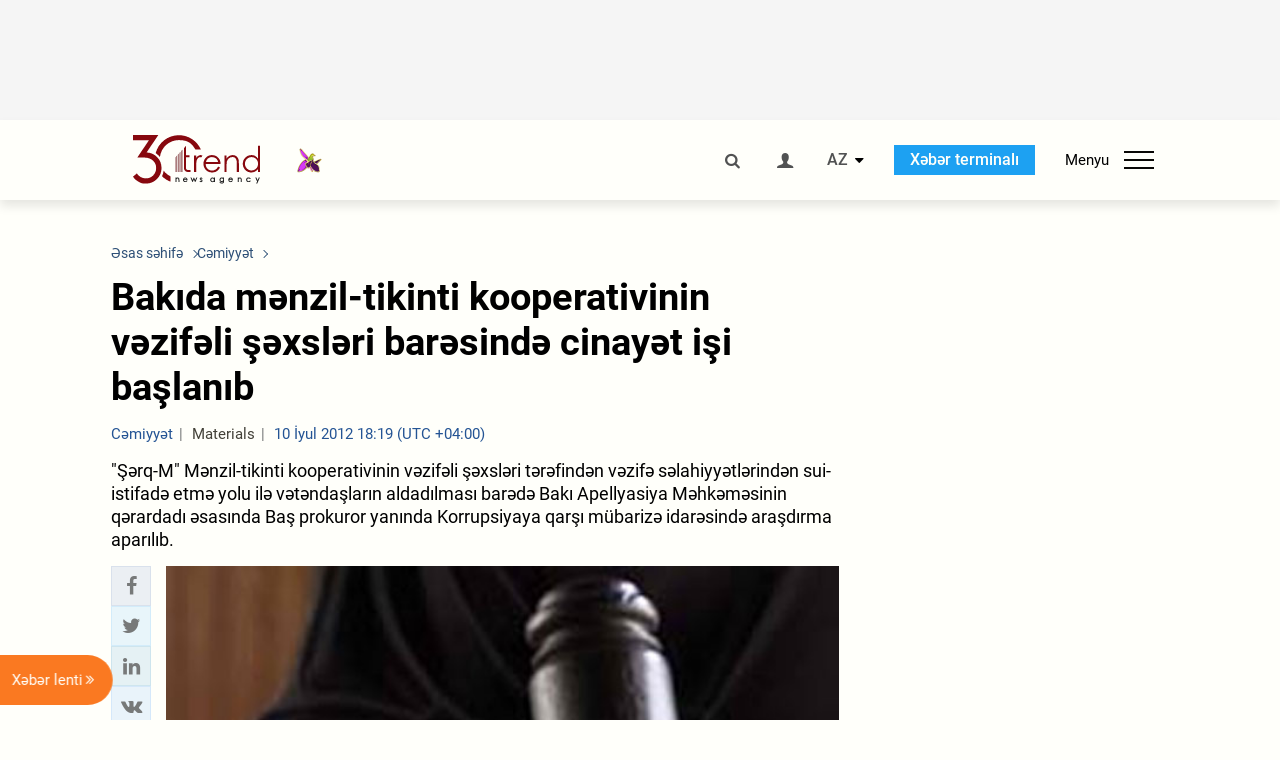

--- FILE ---
content_type: text/html; charset=UTF-8
request_url: https://az.trend.az/azerbaijan/society/2045627.html
body_size: 17754
content:
    <!DOCTYPE html>
<html lang="az"  itemscope itemtype="http://schema.org/NewsArticle">
    <head>
        <meta charset="UTF-8">
        <meta name="viewport" content="width=device-width, user-scalable=yes, initial-scale=1.0, maximum-scale=2.0, minimum-scale=1.0">
        <title>Bakıda mənzil-tikinti kooperativinin vəzifəli şəxsləri barəsində cinayət işi başlanıb - Trend.Az</title>

                    <meta name="description" content="&quot;Şərq-M&quot; Mənzil-tikinti kooperativinin vəzifəli şəxsləri tərəfindən vəzifə səlahiyyətlərindən sui-istifadə etmə yolu ilə vətəndaşların aldadılması barədə Bakı Apellyasiya Məhkəməsinin qərardadı əsasında Baş prokuror yanında Korrupsiyaya qarşı mübarizə idarəsində araşdırma aparılıb.">
                            <meta name="keywords" content="Azərbaycan xəbərləri, Azərbaycan, Gürcüstan, Qazaxıstan, Türkmənistan, Özbəkistan, İran, Türkiyə xəbərləri.">
                
        <!-- #FAVICONS -->
        <link rel="apple-touch-icon" sizes="180x180" href="/assets/favicon/apple-touch-icon.png?v=2022011801">
        <link rel="icon" type="image/png" sizes="32x32" href="/assets/favicon/favicon-32x32.png?v=2022011801">
        <link rel="icon" type="image/png" sizes="192x192" href="/assets/favicon/android-chrome-192x192.png?v=2022011801">
        <link rel="icon" type="image/png" sizes="16x16" href="/assets/favicon/favicon-16x16.png?v=2022011801">
        <link rel="manifest" href="/assets/favicon/site.webmanifest?v=2022011801">
        <link rel="mask-icon" href="/assets/favicon/safari-pinned-tab.svg?v=2022011801" color="#87080e">
        <link rel="shortcut icon" href="/assets/favicon/favicon.ico?v=2022011801">
        <meta name="msapplication-TileColor" content="#87080e">
        <meta name="msapplication-TileImage" content="/assets/favicon/mstile-144x144.png?v=2022011801">
        <meta name="msapplication-config" content="/assets/favicon/browserconfig.xml?v=2022011801">
        <meta name="theme-color" content="#87080e">

        <meta name="google-signin-client_id" content="355278291093-fmr6vhr45lp5al6o7lrmd6rhmei748dn.apps.googleusercontent.com">

        <meta name="yandex-verification" content="1e2cf2d477210d96" />

        <link rel="stylesheet" href="/assets/css/style.min.css?v=1756192040">


        <script>
            var trend_lang = 'az';
            var trend_site = 'news';
            var trend_cat = 'society';
            var trend_front_page = 'no';
        </script>

        <script async="async" src='https://www.googletagservices.com/tag/js/gpt.js'></script>
        <script>
            var googletag = googletag || {};
            googletag.cmd = googletag.cmd || [];

            var slotUIDs = {};
            var slotTIMERS = {};
            var TREND_Slots = [];
        </script>
                    <script>
                googletag.cmd.push(function () {
                    googletag.defineSlot("/4895143/TREND_slot_top_980x120", [[980, 120], [1000, 120], [1320, 120], [1330, 120]], "TREND_slot_top_980x120").addService(googletag.pubads());
                    googletag.defineSlot("/4895143/TREND_slot_news_top_980x120", [[980, 120], [1000, 120], [1320, 120], [1330, 120]], "TREND_slot_news_top_980x120").addService(googletag.pubads());
                    googletag.defineSlot("/4895143/TREND_slot_news_bottom_980x120", [[980, 120], [1000, 120], [1320, 120], [1330, 120]], "TREND_slot_news_bottom_980x120").addService(googletag.pubads());

                    googletag.defineSlot("/4895143/TREND_slot_horizontal_top_728x90", [[728, 90], [1320, 120], [1330, 120]], "TREND_slot_horizontal_top_728x90").addService(googletag.pubads());
                    googletag.defineSlot("/4895143/TREND_slot_horizontal_02_728x90", [[728, 90], [1320, 120], [1330, 120]], "TREND_slot_horizontal_02_728x90").addService(googletag.pubads());

                    googletag.defineSlot("/4895143/TREND_slot_horizontal_01_left_362x80", [362, 80], "TREND_slot_horizontal_01_left_362x80").addService(googletag.pubads());
                    googletag.defineSlot("/4895143/TREND_slot_horizontal_01_right_362x80", [362, 80], "TREND_slot_horizontal_01_right_362x80").addService(googletag.pubads());

                    googletag.defineSlot("/4895143/TREND_slot_right_top_240x400", [[300, 600], [240, 400]], "TREND_slot_right_top_240x400").addService(googletag.pubads());
                    googletag.defineSlot("/4895143/TREND_slot_right_bottom_240x400", [[300, 600], [240, 400]], "TREND_slot_right_bottom_240x400").addService(googletag.pubads());

                    googletag.defineSlot("/4895143/TREND_Slot_240x200_01", [[300, 300], [240, 200]], "TREND_Slot_240x200_01").addService(googletag.pubads());
                    googletag.defineSlot("/4895143/TREND_Slot_240x200_02", [[300, 300], [240, 200]], "TREND_Slot_240x200_02").addService(googletag.pubads());

                    googletag.defineSlot("/4895143/TREND_slot_right_news_top_240x400", [[300, 600], [240, 400]], "TREND_slot_right_news_top_240x400").addService(googletag.pubads());
                    googletag.defineSlot("/4895143/TREND_slot_right_news_bottom_240x400", [[300, 600], [240, 400]], "TREND_slot_right_news_bottom_240x400").addService(googletag.pubads());

                    googletag.defineSlot("/4895143/TREND_slot_news_bottom_468x60", [468, 60], "TREND_slot_news_bottom_468x60").addService(googletag.pubads());

                    googletag.defineSlot("/4895143/TREND_slot_horizontal_news_01_728x90", [728, 90], "TREND_slot_horizontal_news_01_728x90").addService(googletag.pubads());
                    googletag.defineSlot('/4895143/TREND_slot_horizontal_down_728x90', [728, 90], 'TREND_slot_horizontal_down_728x90').addService(googletag.pubads());

                    googletag.defineSlot('/4895143/TREND_Slot_250x250_01', [[300, 300], [250, 250]], 'div-gpt-ad-1408342069117-0').addService(googletag.pubads());
                    googletag.defineSlot('/4895143/TREND_Slot_250x250_news_01', [[300, 300], [250, 250]], 'div-gpt-ad-1408342069117-2').addService(googletag.pubads());
                    googletag.defineSlot('/4895143/TREND_Slot_250x250_02', [[300, 300], [250, 250]], 'div-gpt-ad-1408342069117-1').addService(googletag.pubads());

                    googletag.defineSlot('/4895143/TREND_slot_horizontal_01_240x80', [240, 80], 'TREND_slot_horizontal_01_240x80').addService(googletag.pubads());

                    googletag.defineSlot("/4895143/TREND_slot_END_HTML", [1, 1], "TREND_slot_END_HTML").addService(googletag.pubads());
                    googletag.defineSlot("/4895143/TREND_slot_END_HTML_Richmedia", [1, 1], "TREND_slot_END_HTML_Richmedia").addService(googletag.pubads());
                    googletag.defineSlot("/4895143/TREND_slot_NEWS_END_HTML", [1, 1], "TREND_slot_NEWS_END_HTML").addService(googletag.pubads());
                    googletag.pubads().setTargeting('trend_site', [trend_site]).setTargeting('trend_lang', [trend_lang]).setTargeting('trend_cat', [trend_cat]).setTargeting('trend_front_page', [trend_front_page]);
                    // googletag.pubads().enableSingleRequest();
                    googletag.pubads().collapseEmptyDivs();
                    googletag.enableServices();
                });


                function displayGPTSlot(slotId, divId) {
                    googletag.cmd.push(function () {
                        var slot = googletag.defineSlot("/4895143/" + slotId, [[300, 600], [240, 400]], divId)
                            .setTargeting('trend_site', [trend_site]).setTargeting('trend_lang', [trend_lang]).setTargeting('trend_cat', [trend_cat]).setTargeting('trend_front_page', [trend_front_page])
                            .addService(googletag.pubads());
                        googletag.display(slot);
                    });
                }

            </script>
        

<!--        <script async src="https://pagead2.googlesyndication.com/pagead/js/adsbygoogle.js"></script>-->
<!--        <script src="https://widget.svk-native.ru/js/loader.js" defer></script>-->

        <script>window.yaContextCb = window.yaContextCb || []</script>
        <script src="https://yandex.ru/ads/system/context.js" async></script>

        <link rel="canonical" href="https://az.trend.az/azerbaijan/society/2045627.html">
<meta name="robots" content="max-image-preview:large">
<meta name="twitter:card" content="summary_large_image">
<meta name="twitter:site" content="@trend_az">
<meta name="twitter:description" content="&quot;Şərq-M&quot; Mənzil-tikinti kooperativinin vəzifəli şəxsləri tərəfindən vəzifə səlahiyyətlərindən sui-istifadə etmə yolu ilə vətəndaşların aldadılması barədə Bakı Apellyasiya Məhkəməsinin qərardadı əsasında Baş prokuror yanında Korrupsiyaya qarşı mübarizə idarəsində araşdırma aparılıb.">
<meta name="twitter:title" content="Bakıda mənzil-tikinti kooperativinin vəzifəli şəxsləri barəsində cinayət işi başlanıb">
<meta itemprop="datePublished" content="2012-07-10T18:19:00+04:00">
<meta itemprop="dateCreated" content="2012-07-10T18:19:00+04:00">
<meta itemprop="dateModified" content="2012-07-10T17:19:00+04:00">
<meta itemprop="headline" content="Bakıda mənzil-tikinti kooperativinin vəzifəli şəxsləri barəsində cinayət işi başlanıb">
<meta itemprop="description" content="&quot;Şərq-M&quot; Mənzil-tikinti kooperativinin vəzifəli şəxsləri tərəfindən vəzifə səlahiyyətlərindən sui-istifadə etmə yolu ilə vətəndaşların aldadılması barədə Bakı Apellyasiya Məhkəməsinin qərardadı əsasında Baş prokuror yanında Korrupsiyaya qarşı mübarizə idarəsində araşdırma aparılıb.">
<meta name="lastmod" content="2012-07-10T17:19:00+04:00">
<meta name="pubdate" content="2012-07-10T18:19:00+04:00">
<meta property="fb:app_id" content="2741694992818354">
<meta property="og:title" content="Bakıda mənzil-tikinti kooperativinin vəzifəli şəxsləri barəsində cinayət işi başlanıb">
<meta property="og:description" content="&quot;Şərq-M&quot; Mənzil-tikinti kooperativinin vəzifəli şəxsləri tərəfindən vəzifə səlahiyyətlərindən sui-istifadə etmə yolu ilə vətəndaşların aldadılması barədə Bakı Apellyasiya Məhkəməsinin qərardadı əsasında Baş prokuror yanında Korrupsiyaya qarşı mübarizə idarəsində araşdırma aparılıb.">
<meta property="og:type" content="article">
<meta property="og:url" content="https://az.trend.az/azerbaijan/society/2045627.html">
<meta property="og:locale" content="az_AZ">
<meta property="og:site_name" content="Trend.Az">
<meta property="article:section" content="Cəmiyyət">
<meta property="article:published_time" content="2012-07-10T18:19:00+04:00">
<meta property="article:modified_time" content="2012-07-10T17:19:00+04:00">
<meta property="og:updated_time" content="2012-07-10T17:19:00+04:00">
<meta name="twitter:image" content="https://az.trend.az/media/2008/10/14/Court_141008.jpg">
<meta property="og:image" content="https://az.trend.az/media/2008/10/14/Court_141008.jpg">
<meta property="og:image:width" content="574">
<meta property="og:image:height" content="440">
<meta itemprop="image" content="https://az.trend.az/media/2008/10/14/Court_141008.jpg">
<meta itemprop="thumbnailUrl" content="https://az.trend.az/media/2008/10/14/600x410/Court_141008.jpg">
<link rel="image_src" href="https://az.trend.az/media/2008/10/14/Court_141008.jpg">
<script>var openedNews={};</script>
<link rel="stylesheet" href="/assets/css/swiper.min.css?v1646901591">
<link rel="stylesheet" href="/assets/css/jquery.fancybox.min.css?v1646901591">

        <!-- Google tag (gtag.js) GA4-->
<script async src="https://www.googletagmanager.com/gtag/js?id=G-3L3QD46P5N"></script>
<script>
    window.dataLayer = window.dataLayer || [];
    function gtag(){dataLayer.push(arguments);}
    gtag('js', new Date());

    gtag('config', 'G-3L3QD46P5N');
</script>        <!-- Yandex.Metrika counter -->
<script type="text/javascript" >
    (function(m,e,t,r,i,k,a){m[i]=m[i]||function(){(m[i].a=m[i].a||[]).push(arguments)};
        m[i].l=1*new Date();
        for (var j = 0; j < document.scripts.length; j++) {if (document.scripts[j].src === r) { return; }}
        k=e.createElement(t),a=e.getElementsByTagName(t)[0],k.async=1,k.src=r,a.parentNode.insertBefore(k,a)})
    (window, document, "script", "https://mc.yandex.ru/metrika/tag.js", "ym");

    ym(5765395, "init", {
        clickmap:true,
        trackLinks:true,
        accurateTrackBounce:true
    });
</script>
<!-- /Yandex.Metrika counter -->        <!--LiveInternet counter-->
<script>
    new Image().src = "https://counter.yadro.ru/hit?r"+
        escape(document.referrer)+((typeof(screen)=="undefined")?"":
            ";s"+screen.width+"*"+screen.height+"*"+(screen.colorDepth?
                screen.colorDepth:screen.pixelDepth))+";u"+escape(document.URL)+
        ";h"+escape(document.title.substring(0,150))+
        ";"+Math.random();</script>
<!--/LiveInternet-->        <script src="https://www.google.com/recaptcha/api.js?render=6Le0Mn0eAAAAAH-ikFIP7pKEggs-8uUk3fIiwJ54"></script>
    </head>
    <body>
<!-- Yandex.Metrika counter -->
<noscript><div><img src="https://mc.yandex.ru/watch/5765395" style="position:absolute; left:-9999px;" alt="" /></div></noscript>
<!-- /Yandex.Metrika counter --><div class="header-wrapper">
    <div id="adv-top" class="adv-wrapper-horizontal">
        <div class="container">
            
                                    <div id="TREND_slot_news_top_980x120" style="min-height: 120px;">
    <script>
        googletag.cmd.push(function () {
            googletag.display('TREND_slot_news_top_980x120');
        });
    </script>
</div>                
                    </div>
    </div>
    <header>
        <div class="container">
            <div class="header-content">
                <div class="logo-wrapper">
                    <a href="/"><img class="logo" src="/assets/img/logo30.svg?v558" alt="Trend.az"></a>
                                            <img src="/assets/img/flower_icon.png?v3" class="icon" alt="Vətən müharibəsinin Anım Gününün rəmzi olan Xarı bülbül">
                                    </div>
                <div class="left">
                </div>
                <div class="right">
                    <ul class="controls">
                        <li><a href="#" class="search-modal-btn"><i class="icon-search"></i></a></li>
                        <!--                        <li><a href="#"><i class="icon-calendar"></i></a></li>-->
                                                    <li><a href="#" class="login-modal-btn"><i class="icon-user"></i></a></li>
                        
                        <li class="dropdown">
                            <a title="Azərbaycan">AZ</a>
                            <ul class="dropdown-content lang-wrapper">
                                                                                                        <li><a href="https://ru.trend.az/" title="Русский"
                                           class="lang-link"
                                           data-lang="ru">RU</a>
                                    </li>
                                                                                                                                            <li><a href="https://www.trend.az/" title="English"
                                           class="lang-link"
                                           data-lang="en">EN</a>
                                    </li>
                                                            </ul>
                        </li>
                        <li class="get-access">
                            <a class="btn" target="_blank"
                               href="https://terminal.trend.az/en/pricing/">Xəbər terminalı</a>
                        </li>
                        <li>
                            <div class="menu-btn">
                                <span>Menyu</span>
                                <div class="menu-icon">
                                    <div></div>
                                    <div></div>
                                    <div></div>
                                </div>
                            </div>
                        </li>
                    </ul>
                </div>
            </div>
            <nav>
    <ul class="bold">
                                <li>
                <a href="https://az.trend.az/latest/" class="" target="">Xəbər lenti</a>
            </li>
                                <li>
                <a href="https://az.trend.az/sections/official-chronicle/" class="" target="">Rəsmi xronika</a>
            </li>
                                <li>
                <a href="https://www.youtube.com/user/TRENDNews2011" class="" target="_blank">Trend TV</a>
            </li>
            </ul>

    <ul class="categories">
                                                                                                        <li>
                <a href="https://az.trend.az/azerbaijan/politics/">Siyasət</a>

                <ul>
                                                                                                    </ul>
            </li>


                                            <li>
                <a href="https://az.trend.az/azerbaijan/society/">Cəmiyyət</a>

                <ul>
                                                        </ul>
            </li>


                                            <li>
                <a href="https://az.trend.az/business/">İqtisadiyyat</a>

                <ul>
                                                                                            <li class="menu-item">
                                <a href="https://az.trend.az/business/green-economy/"
                                   class="menu-link">Yaşıl iqtisadiyyat</a>
                            </li>
                                                                                                <li class="menu-item">
                                <a href="https://az.trend.az/business/energy/"
                                   class="menu-link">Energetika</a>
                            </li>
                                                                                                <li class="menu-item">
                                <a href="https://az.trend.az/business/economy/"
                                   class="menu-link">Biznes və iqtisadiyyat xəbərləri</a>
                            </li>
                                                                                                <li class="menu-item">
                                <a href="https://az.trend.az/business/it/"
                                   class="menu-link">Telekommunikasiya</a>
                            </li>
                                                                                                <li class="menu-item">
                                <a href="https://az.trend.az/business/tender/"
                                   class="menu-link">Tender müsabiqələri</a>
                            </li>
                                                                                                <li class="menu-item">
                                <a href="https://az.trend.az/business/tourism/"
                                   class="menu-link">Turizm</a>
                            </li>
                                                            </ul>
            </li>


                                            <li>
                <a href="https://az.trend.az/other/world/">Dünya xəbərləri</a>

                <ul>
                                                        </ul>
            </li>


                                            <li>
                <a href="https://az.trend.az/azerbaijan/incident/">Hadisə</a>

                <ul>
                                                        </ul>
            </li>


                                <li>
                <a href="https://az.trend.az/business/finance/">Maliyyə</a>

                <ul>
                                                        </ul>
            </li>


                                <li>
                <a href="https://az.trend.az/azerbaijan/gundem/">Gündəm</a>

                <ul>
                                                                                                    </ul>
            </li>


                                            <li>
                <a href="https://az.trend.az/azerbaijan/sports/">İdman</a>

                <ul>
                                                        </ul>
            </li>


                                <li>
                <a href="https://az.trend.az/azerbaijan/culture/">Mədəniyyət</a>

                <ul>
                                                        </ul>
            </li>


                                                                                    </ul>
<!--    <ul class="genres">-->
<!--        --><!--            --><!--            <li><a href="/--><!--/--><!--">--><!--</a></li>-->
<!--        --><!--    </ul>-->

    <ul class="bold">
                                <li>
                <a href="https://www.day.az/" class="" target="_blank">Day.az</a>
            </li>
                                <li>
                <a href="https://www.milli.az/" class="" target="_blank">Milli.az</a>
            </li>
                                <li>
                <a href="https://www.azernews.az/" class="" target="_blank">Azernews.az</a>
            </li>
                                <li>
                <a href="https://www.idman.biz/az/" class="" target="_blank">İDMAN.BİZ</a>
            </li>
                                <li>
                <a href="https://www.dhapress.com/az/" class="" target="_blank">DHA Press</a>
            </li>
            </ul>
</nav>        </div>


    </header>
            <div class="news-scroll-indicator">
            <div class="container">
                <span id="current-news-title">...</span>
            </div>
            <div class="indicator"></div>
        </div>
    </div>
<div class="container">
    <main class="news">
        <div class="grid">
            <div class="left-column">
                <ol class="breadcrumbs" itemscope itemtype="http://schema.org/BreadcrumbList">
                    <li itemprop="itemListElement" itemscope itemtype="http://schema.org/ListItem">
                        <a class="breadcrumb-link" itemscope itemtype="http://schema.org/Thing" itemprop="item" href="/" itemid="/">
                            <span itemprop="name">Əsas səhifə</span>
                        </a>
                        <meta itemprop="position" content="1"/>
                    </li>
                                            <li itemprop="itemListElement" itemscope itemtype="http://schema.org/ListItem">
                            <a class="breadcrumb-link" itemscope itemtype="http://schema.org/Thing" itemprop="item" href="https://az.trend.az/azerbaijan/society/" itemid="https://az.trend.az/azerbaijan/society/">
                                <span itemprop="name">Cəmiyyət</span>
                            </a>
                            <meta itemprop="position" content="2"/>
                        </li>
                                    </ol>
                
<div class="article" data-url="https://az.trend.az/azerbaijan/society/2045627.html">
    <div class="top-part">
                    <h1 class="">Bakıda mənzil-tikinti kooperativinin vəzifəli şəxsləri barəsində cinayət işi başlanıb</h1>
            <div class="meta">
                <span class="categories">Cəmiyyət</span>
                <span class="genres">Materials</span>
                <span class="date-time">10 İyul 2012 18:19 (UTC +04:00)</span>
            </div>
            <div class="meta">
                                                                <!--                <ul class="social-info">-->
                <!--                    <li><i class="icon-eye"></i> --><!--</li>-->
                <!--                </ul>-->
            </div>
                            <div class="excerpt">&quot;Şərq-M&quot; Mənzil-tikinti kooperativinin vəzifəli şəxsləri tərəfindən vəzifə səlahiyyətlərindən sui-istifadə etmə yolu ilə vətəndaşların aldadılması barədə Bakı Apellyasiya Məhkəməsinin qərardadı əsasında Baş prokuror yanında Korrupsiyaya qarşı mübarizə idarəsində araşdırma aparılıb.</div>
                        </div>
    <div class="left-part">
        <div class="sticky-content">
            <div class="social">
                <ul class="social-sharing">
        <li class="facebook">
        <a role="button"
           data-sharer="facebook"
           aria-label="Facebook sharing"
           data-url="https://az.trend.az/azerbaijan/society/2045627.html"
        ><i class="icon-facebook"></i></a>
    </li>
    <li class="twitter">
        <a
                role="button"
                data-sharer="twitter"
                aria-label="Twitter sharing"
                data-title="Bakıda mənzil-tikinti kooperativinin vəzifəli şəxsləri barəsində cinayət işi başlanıb"
                data-url="https://az.trend.az/azerbaijan/society/2045627.html"
        ><i class="icon-twitter"></i>
        </a>
    </li>
    <li class="linkedin">
        <a role="button"
           data-sharer="linkedin"
           aria-label="Linkedin sharing"
           data-url="https://az.trend.az/azerbaijan/society/2045627.html"
        ><i class="icon-linkedin"></i></a>
    </li>
    <li class="vkontakte">
        <a role="button"
           data-sharer="vk"
           aria-label="vkontakte sharing"
           data-url="https://az.trend.az/azerbaijan/society/2045627.html"
        ><i class="icon-vkontakte"></i></a>
    </li>
    <li class="odnoklassniki">
        <a role="button"
           data-sharer="okru"
           aria-label="odnoklassniki sharing"
           data-url="https://az.trend.az/azerbaijan/society/2045627.html"
        ><i class="icon-odnoklassniki"></i></a>
    </li>
    <li class="whatsapp">
        <a
                role="button"
                data-sharer="whatsapp"
                aria-label="whatsapp sharing"
                data-title="Bakıda mənzil-tikinti kooperativinin vəzifəli şəxsləri barəsində cinayət işi başlanıb"
                data-url="https://az.trend.az/azerbaijan/society/2045627.html"
        ><i class="icon-whatsapp"></i></a>
    </li>
    <li class="telegram">
        <a
                role="button"
                data-sharer="telegram"
                aria-label="telegram sharing"
                data-url="https://az.trend.az/azerbaijan/society/2045627.html"><i class="icon-telegram"></i></a>
    </li>
    <li class="email">
        <a
                role="button"
                data-sharer="email"
                aria-label="send to email"
                data-to=""
                data-subject="Bakıda mənzil-tikinti kooperativinin vəzifəli şəxsləri barəsində cinayət işi başlanıb"
                data-title="Bakıda mənzil-tikinti kooperativinin vəzifəli şəxsləri barəsində cinayət işi başlanıb"
                data-url="https://az.trend.az/azerbaijan/society/2045627.html"><i class="icon-envelope-open"></i></a>
    </li>
</ul>            </div>
        </div>
    </div>
    <div class="right-part">
                    

            <div class="image-wrapper">
                <img src="https://az.trend.az/media/2008/10/14/Court_141008.jpg" alt="Bakıda mənzil-tikinti kooperativinin vəzifəli şəxsləri barəsində cinayət işi başlanıb" style="aspect-ratio: 574 / 440;">
                            </div>
                <div class="article-paddings">
            <div class="read-news-on">
    <h4>Trend-i buradan izləyin</h4>
    <ul>
                    <li class="whatsapp">
                <a href="https://www.whatsapp.com/channel/0029Va8mm7K9Bb5vessDcw2M" target="_blank"><img src="/assets/img/whatsapp_btn.svg?v5" alt="Whatsapp"> <span>Whatsapp</span></a>
            </li>
                            <li class="telegram">
                <a href="https://t.me/trendNewsAgencyAz" target="_blank"><img src="/assets/img/telegram_btn.svg?v4" alt="Telegram"> <span>Telegram</span></a>
            </li>
                            <li class="facebook">
                <a href="https://www.facebook.com/az.trend.az" target="_blank"><img src="/assets/img/facebook_btn.svg?v4" alt="Facebook"> <span>Facebook</span></a>
            </li>
                            <li class="twitter">
                <a href="https://twitter.com/trend_az" target="_blank"><img src="/assets/img/twitter_btn.svg?v5" alt="Twitter"> <span>Twitter</span></a>
            </li>
                
                            <li class="google-news">
                <a href="https://news.google.com/publications/CAAqBwgKMNqQnwwwjrevBA" target="_blank"><img src="/assets/img/googlenews_btn.svg?v3" alt="Google News"> <span>News</span></a>
            </li>
            </ul>
</div>                    </div>


        <div class="article-content article-paddings" itemprop="articleBody">
            <p>Azərbaycan, Bakı, 10 iyul /Trend/</p>
<p>"Şərq-M" Mənzil-tikinti kooperativinin vəzifəli şəxsləri tərəfindən vəzifə səlahiyyətlərindən sui-istifadə etmə yolu ilə vətəndaşların aldadılması barədə Bakı Apellyasiya Məhkəməsinin qərardadı əsasında Baş prokuror yanında Korrupsiyaya qarşı mübarizə idarəsində araşdırma aparılıb.</p>
<p>Trend-in Baş Prokurorluğun rəsmi saytına istinadən verdiyi məlumata görə, müəyyən edilib ki, Bakı şəhər sakini Fuad Əzizov 2007-ci ildə alqı-satqı müqaviləsi əsasında "Şərq-M" MTK-nın Bakı şəhəri, M.Ə.Rəsulzadə qəsəbəsi, Azadlıq prospekti, 204 saylı ünvanda inşa edilmiş 12 mərtəbəli yaşayış binasında üç mənzil alaraq kooperativə ümumilikdə 111 min 900 manat məbləğində vəsait ödəyib. MTK-nın sədri Fərhad Quliyev və kooperativin digər vəzifəli şəxsləri qulluq mövqelərindən sui-istifadə edərək həmin mənzilləri müxtəlif tarixlərdə bağlanmış alqı-satqı müqavilələri əsasında ayrı-ayrı şəxslərə sataraq külli miqdarda özgə əmlakını ələ keçiriblər.</p><!-- inPage/Inpage/ -->
<!--<script async src="//code.ainsyndication.com/v2/js/slot.js?01092020"></script>-->
<!--<ins class="ainsyndication" style="display:block; width: 100%; z-index: -1;" data-ad-slot="4246"></ins>-->
<!-- inPage/Inpage/ -->

<div id="ad-video-container-697710c2ce28e" style="position: relative; width: 100%; height: 0;"></div>
<script>
    (function(containerId) {
        if (typeof window.loadAdVideoZL === 'undefined') {
            window.loadAdVideoZL = new Promise((resolve, reject) => {
                import('/vast_test/main.js?20250529001')
                    .then(module => {
                        window.initAdVideoZL = module.default;
                        resolve(window.initAdVideoZL);
                    })
                    .catch(reject);
            });
        }

        window.loadAdVideoZL.then((initAdVideoZL) => {
            initAdVideoZL(containerId);
        });
    })('ad-video-container-697710c2ce28e');
</script>
<p>Fakta görə Cinayət Məcəlləsinin 178.3.2-ci (dələduzluq), 308.1-ci (vəzifə səlahiyyətlərindən sui-istifadə) və 313-cü (vəzifə saxtakarlığı) maddələri ilə cinayət işi başlanıb.</p>
<p>Hazırda Baş prokuror yanında Korrupsiyaya qarşı mübarizə idarəsində iş üzrə istintaq davam etdirilməklə "Şərq-M" MTK-nın vəzifəli şəxsləri tərəfindən yol verilmiş qanun pozuntularının aradan qaldırılması və vətəndaşlara dəymiş ziyanın ödətdirilməsi istiqamətində zəruri tədbirlər həyata keçirilir.</p>        </div>

        
            </div>

</div>

<div class="banner-on-visible" data-slot-id="TREND_slot_Mobile_news_320x50_under_article" style="margin-left: auto; margin-right: auto; height: 100px;">
            <div id="TREND_slot_Mobile_news_320x50_under_article" style="height: 100px; margin: 0 auto;">
    <script>
        googletag.cmd.push(function () {
            googletag.display('TREND_slot_Mobile_news_320x50_under_article');
        });
    </script>
</div>    </div>


<!--<div class="adv-wrapper-horizontal">-->
<!--    <div style="width: 100%; text-align: center;">-->
<!--        <ins class="adsbygoogle"-->
<!--             style="display:block"-->
<!--             data-ad-client="ca-pub-4269329097479836"-->
<!--             data-ad-slot="1324310422"-->
<!--             data-ad-format="auto"-->
<!--             data-full-width-responsive="true"-->
            <!--</ins>-->
<!--        <script>-->
<!--            (adsbygoogle = window.adsbygoogle || []).push({});-->
<!--        </script>-->
<!--    </div>-->
<!--</div>-->
<script>
    openedNews.lang = "az";
    openedNews.id = 2045627;
    openedNews.date = 1341929940;
    openedNews.category_id = 3001;
    openedNews.genre_id = 20;
</script>

            </div>
            <div class="right-column">
                <div class="sticky-content">
                        <div class="adv-wrapper">
                    <div id="TREND_slot_right_news_top_240x400_1769410754" style="min-width: 240px; min-height: 400px;">
    <script>
        displayGPTSlot('TREND_slot_right_news_top_240x400', 'TREND_slot_right_news_top_240x400_1769410754');
    </script>
</div>            </div>
                </div>
            </div>

                            <div class="column-span-2">
                    <div class="adv-wrapper-horizontal">
                        <div id="TREND_slot_news_bottom_980x120">
    <script>
        googletag.cmd.push(function () {
            googletag.display('TREND_slot_news_bottom_980x120');
        });
    </script>
</div>                    </div>
                </div>
            
            <div id="more_news_loader" class="lds-ellipsis column-span-2" aria-hidden="true">
                <div></div>
                <div></div>
                <div></div>
                <div></div>
            </div>
        </div>
    </main>
</div>


<div class="side-news-list-btn">
    Xəbər lenti <i class="icon-angle-double-right"></i>
</div>

<div class="side-news-list">
    <div class="section-title"><h3>Xəbər lenti</h3></div>
    <div class="btn-close"><i class="icon-cancel"></i></div>
    <div class="news-list-scroll">
        <ul class="news-list">
                            <li class="">
                    <a href="https://az.trend.az/azerbaijan/society/4145821.html">
                        <h4 class="">Abşeronun bəzi ərazilərində işıq olmayacaq</h4>
                        <div class="meta">
                            <span class="date-time">10:54 (UTC+04)</span>
                            <span class="categories">Cəmiyyət</span>
                            <span class="genres">Materials</span>
                        </div>
                    </a>
                </li>
                            <li class="">
                    <a href="https://az.trend.az/business/4145822.html">
                        <h4 class="">Azərbaycanda sığorta ödənişlərinin həcmi 920 milyon manata çatıb - Vüsal Qurbanov</h4>
                        <div class="meta">
                            <span class="date-time">10:52 (UTC+04)</span>
                            <span class="categories">İqtisadiyyat</span>
                            <span class="genres">Materials</span>
                        </div>
                    </a>
                </li>
                            <li class="">
                    <a href="https://az.trend.az/business/4145815.html">
                        <h4 class="">Bakı Gəmiqayırma Zavodunda tikilən üç yeni tanker üzrə işlər davam edir (FOTO)</h4>
                        <div class="meta">
                            <span class="date-time">10:49 (UTC+04)</span>
                            <span class="categories">İqtisadiyyat</span>
                            <span class="genres">Materials</span>
                        </div>
                    </a>
                </li>
                            <li class="">
                    <a href="https://az.trend.az/azerbaijan/politics/4145811.html">
                        <h4 class=" bold-news red-news">Prezident İlham Əliyev İsrail Dövlətinin xarici işlər nazirini qəbul edib (FOTO)</h4>
                        <div class="meta">
                            <span class="date-time">10:33 (UTC+04)</span>
                            <span class="categories">Siyasət</span>
                            <span class="genres">Materials</span>
                        </div>
                    </a>
                </li>
                            <li class="">
                    <a href="https://az.trend.az/business/energy/4145801.html">
                        <h4 class=" bold-news">2025-ci ildə Azərbaycandan Ermənistana ixrac olunan neftin həcmi açıqlandı</h4>
                        <div class="meta">
                            <span class="date-time">10:33 (UTC+04)</span>
                            <span class="categories">Energetika</span>
                            <span class="genres">Materials</span>
                        </div>
                    </a>
                </li>
                            <li class="">
                    <a href="https://az.trend.az/azerbaijan/society/4145805.html">
                        <h4 class=" bold-news">Pirəkəşkül və Ağdərədə yararsız döyüş sursatları məhv ediləcək</h4>
                        <div class="meta">
                            <span class="date-time">10:31 (UTC+04)</span>
                            <span class="categories">Cəmiyyət</span>
                            <span class="genres">Materials</span>
                        </div>
                    </a>
                </li>
                            <li class="">
                    <a href="https://az.trend.az/business/4145798.html">
                        <h4 class=" bold-news">Azərbaycanda sığorta həcmi artıq 1,5 milyard manata çatıb - Vüsal Qasımlı</h4>
                        <div class="meta">
                            <span class="date-time">10:26 (UTC+04)</span>
                            <span class="categories">İqtisadiyyat</span>
                            <span class="genres">Materials</span>
                        </div>
                    </a>
                </li>
                            <li class="">
                    <a href="https://az.trend.az/other/world/4145779.html">
                        <h4 class="">Yaponiya hökuməti Şimali Koreyaya təzyiq göstərmək niyyətindədir</h4>
                        <div class="meta">
                            <span class="date-time">10:20 (UTC+04)</span>
                            <span class="categories">Dünya xəbərləri</span>
                            <span class="genres">Materials</span>
                        </div>
                    </a>
                </li>
                            <li class="">
                    <a href="https://az.trend.az/azerbaijan/society/4145790.html">
                        <h4 class="">Norm 3-cü dəfə beynəlxalq tədbirə ev sahibliyi edəcək</h4>
                        <div class="meta">
                            <span class="date-time">10:11 (UTC+04)</span>
                            <span class="categories">Cəmiyyət</span>
                            <span class="genres">Materials</span>
                        </div>
                    </a>
                </li>
                            <li class="">
                    <a href="https://az.trend.az/azerbaijan/politics/4145788.html">
                        <h4 class=" bold-news">Milli Məclisin sədri Bəhreyn Kralı ilə görüşdü (FOTO)</h4>
                        <div class="meta">
                            <span class="date-time">10:09 (UTC+04)</span>
                            <span class="categories">Siyasət</span>
                            <span class="genres">Materials</span>
                        </div>
                    </a>
                </li>
                            <li class="">
                    <a href="https://az.trend.az/other/world/4145786.html">
                        <h4 class="">Türkiyədə zəlzələ baş verib</h4>
                        <div class="meta">
                            <span class="date-time">10:07 (UTC+04)</span>
                            <span class="categories">Dünya xəbərləri</span>
                            <span class="genres">Materials</span>
                        </div>
                    </a>
                </li>
                            <li class="">
                    <a href="https://az.trend.az/azerbaijan/incident/4145778.html">
                        <h4 class=" bold-news">Bakıda oğul anasını amansızlıqla qətlə yetirdi (FOTO)</h4>
                        <div class="meta">
                            <span class="date-time">10:00 (UTC+04)</span>
                            <span class="categories">Hadisə</span>
                            <span class="genres">Materials</span>
                        </div>
                    </a>
                </li>
                            <li class="">
                    <a href="https://az.trend.az/business/energy/4145776.html">
                        <h4 class=" bold-news">Azərbaycandan Yunanıstana neft ixracı artıb</h4>
                        <div class="meta">
                            <span class="date-time">10:00 (UTC+04)</span>
                            <span class="categories">Energetika</span>
                            <span class="genres">Materials</span>
                        </div>
                    </a>
                </li>
                            <li class="">
                    <a href="https://az.trend.az/other/world/4145749.html">
                        <h4 class="">Filippində bərə batması nəticəsində ölənlərin sayı 15-ə çatdı (YENİLƏNİB)</h4>
                        <div class="meta">
                            <span class="date-time">09:42 (UTC+04)</span>
                            <span class="categories">Dünya xəbərləri</span>
                            <span class="genres">Materials</span>
                        </div>
                    </a>
                </li>
                            <li class="">
                    <a href="https://az.trend.az/other/world/4145771.html">
                        <h4 class="">ABŞ-də qar çovğunu 200 milyondan çox insanın həyatına təsir edib</h4>
                        <div class="meta">
                            <span class="date-time">09:35 (UTC+04)</span>
                            <span class="categories">Dünya xəbərləri</span>
                            <span class="genres">Materials</span>
                        </div>
                    </a>
                </li>
                            <li class="">
                    <a href="https://az.trend.az/azerbaijan/society/4145772.html">
                        <h4 class="">Buzovnanın bu ərazilərində işıq kəsiləcək</h4>
                        <div class="meta">
                            <span class="date-time">09:32 (UTC+04)</span>
                            <span class="categories">Cəmiyyət</span>
                            <span class="genres">Materials</span>
                        </div>
                    </a>
                </li>
                            <li class="">
                    <a href="https://az.trend.az/azerbaijan/incident/4145767.html">
                        <h4 class="">Ötən həftə baş verən hadisələr zamanı 7 nəfər həyatını itirib</h4>
                        <div class="meta">
                            <span class="date-time">09:27 (UTC+04)</span>
                            <span class="categories">Hadisə</span>
                            <span class="genres">Materials</span>
                        </div>
                    </a>
                </li>
                            <li class="">
                    <a href="https://az.trend.az/azerbaijan/society/4145757.html">
                        <h4 class=" bold-news">Uşaq sayının azalmasının əsas səbəblərindən biri qeysəriyyə əməliyyatlarıdır – Sədr</h4>
                        <div class="meta">
                            <span class="date-time">09:25 (UTC+04)</span>
                            <span class="categories">Cəmiyyət</span>
                            <span class="genres">Materials</span>
                        </div>
                    </a>
                </li>
                            <li class="">
                    <a href="https://az.trend.az/azerbaijan/incident/4145766.html">
                        <h4 class="">Samux sakini dəm qazından zəhərlənərək öldü</h4>
                        <div class="meta">
                            <span class="date-time">09:23 (UTC+04)</span>
                            <span class="categories">Hadisə</span>
                            <span class="genres">Materials</span>
                        </div>
                    </a>
                </li>
                            <li class="">
                    <a href="https://az.trend.az/azerbaijan/incident/4145765.html">
                        <h4 class="">Saatlıda piyadanın ölümü ilə nəticələnən qəza baş verdi</h4>
                        <div class="meta">
                            <span class="date-time">09:20 (UTC+04)</span>
                            <span class="categories">Hadisə</span>
                            <span class="genres">Materials</span>
                        </div>
                    </a>
                </li>
                            <li class="">
                    <a href="https://az.trend.az/azerbaijan/society/4145764.html">
                        <h4 class="">Magistraturaya sənəd qəbulu üçün son gündür</h4>
                        <div class="meta">
                            <span class="date-time">09:18 (UTC+04)</span>
                            <span class="categories">Cəmiyyət</span>
                            <span class="genres">Materials</span>
                        </div>
                    </a>
                </li>
                            <li class="">
                    <a href="https://az.trend.az/business/4145759.html">
                        <h4 class="">Bu günə olan valyuta məzənnələri</h4>
                        <div class="meta">
                            <span class="date-time">09:12 (UTC+04)</span>
                            <span class="categories">İqtisadiyyat</span>
                            <span class="genres">Materials</span>
                        </div>
                    </a>
                </li>
                            <li class="">
                    <a href="https://az.trend.az/azerbaijan/society/4145761.html">
                        <h4 class=" bold-news">İmam olmaq istəyənlər üçün müsahibə elan edildi</h4>
                        <div class="meta">
                            <span class="date-time">09:08 (UTC+04)</span>
                            <span class="categories">Cəmiyyət</span>
                            <span class="genres">Materials</span>
                        </div>
                    </a>
                </li>
                            <li class="">
                    <a href="https://az.trend.az/azerbaijan/society/4140040.html">
                        <h4 class=" bold-news">Milli Məclisin yaz sessiyası bu tarixdə başlayacaq</h4>
                        <div class="meta">
                            <span class="date-time">09:00 (UTC+04)</span>
                            <span class="categories">Cəmiyyət</span>
                            <span class="genres">Materials</span>
                        </div>
                    </a>
                </li>
                            <li class="">
                    <a href="https://az.trend.az/other/world/4145756.html">
                        <h4 class="">Pistorius Almaniya hərbçilərinin Qrenlandiyaya göndərilməsini doğru addım hesab edir</h4>
                        <div class="meta">
                            <span class="date-time">08:48 (UTC+04)</span>
                            <span class="categories">Dünya xəbərləri</span>
                            <span class="genres">Materials</span>
                        </div>
                    </a>
                </li>
                            <li class="">
                    <a href="https://az.trend.az/azerbaijan/society/4079958.html">
                        <h4 class=" bold-news">DİQQƏT: Bu yollarda tıxac var - SİYAHI</h4>
                        <div class="meta">
                            <span class="date-time">08:14 (UTC+04)</span>
                            <span class="categories">Cəmiyyət</span>
                            <span class="genres">Materials</span>
                        </div>
                    </a>
                </li>
                            <li class="">
                    <a href="https://az.trend.az/azerbaijan/society/4145707.html">
                        <h4 class="">Bu gün məktəblərdə qış tətilindən öncə son dərs günüdür</h4>
                        <div class="meta">
                            <span class="date-time">08:00 (UTC+04)</span>
                            <span class="categories">Cəmiyyət</span>
                            <span class="genres">Materials</span>
                        </div>
                    </a>
                </li>
                            <li class="">
                    <a href="https://az.trend.az/business/4145754.html">
                        <h4 class=" bold-news">Latviya Ticarət və Sənaye Palatası Orta Dəhlizin inkişafında Azərbaycanla əməkdaşlıq potensialı görür (ÖZƏL)</h4>
                        <div class="meta">
                            <span class="date-time">07:50 (UTC+04)</span>
                            <span class="categories">İqtisadiyyat</span>
                            <span class="genres">Materials</span>
                        </div>
                    </a>
                </li>
                            <li class="">
                    <a href="https://az.trend.az/business/4145459.html">
                        <h4 class="">Qızılın qiyməti tarixi maksimumu yenilədi</h4>
                        <div class="meta">
                            <span class="date-time">07:25 (UTC+04)</span>
                            <span class="categories">İqtisadiyyat</span>
                            <span class="genres">Materials</span>
                        </div>
                    </a>
                </li>
                            <li class="">
                    <a href="https://az.trend.az/other/world/4145750.html">
                        <h4 class="">Vaşinqton hava limanında uçuşlar dayandırıldı</h4>
                        <div class="meta">
                            <span class="date-time">06:47 (UTC+04)</span>
                            <span class="categories">Dünya xəbərləri</span>
                            <span class="genres">Materials</span>
                        </div>
                    </a>
                </li>
                            <li class="">
                    <a href="https://az.trend.az/other/world/4145748.html">
                        <h4 class="">İsrail Livanda “Hizbullah” mövqelərinə hücumlar həyata keçirdi</h4>
                        <div class="meta">
                            <span class="date-time">05:29 (UTC+04)</span>
                            <span class="categories">Dünya xəbərləri</span>
                            <span class="genres">Materials</span>
                        </div>
                    </a>
                </li>
                            <li class="">
                    <a href="https://az.trend.az/other/world/4145747.html">
                        <h4 class="">Çinlə bağlanacaq ticarət razılaşması Kanada üçün ağır nəticələr doğuracaq - Tramp</h4>
                        <div class="meta">
                            <span class="date-time">04:53 (UTC+04)</span>
                            <span class="categories">Dünya xəbərləri</span>
                            <span class="genres">Materials</span>
                        </div>
                    </a>
                </li>
                            <li class="">
                    <a href="https://az.trend.az/other/world/4145746.html">
                        <h4 class="">Kiyevdə 800 min insan hələ də elektrik enerjisiz qalır</h4>
                        <div class="meta">
                            <span class="date-time">04:11 (UTC+04)</span>
                            <span class="categories">Dünya xəbərləri</span>
                            <span class="genres">Materials</span>
                        </div>
                    </a>
                </li>
                            <li class="">
                    <a href="https://az.trend.az/azerbaijan/sports/4145745.html">
                        <h4 class="">Qətər klubunun futbolçusu İtaliya millisinə geri qayıtmaq istəyir</h4>
                        <div class="meta">
                            <span class="date-time">03:29 (UTC+04)</span>
                            <span class="categories">İdman</span>
                            <span class="genres">Materials</span>
                        </div>
                    </a>
                </li>
                            <li class="">
                    <a href="https://az.trend.az/other/world/4145741.html">
                        <h4 class="">Çində üzərinə tüfəng quraşdırılan dron sınaqlardan uğurla keçdi</h4>
                        <div class="meta">
                            <span class="date-time">02:47 (UTC+04)</span>
                            <span class="categories">Dünya xəbərləri</span>
                            <span class="genres">Materials</span>
                        </div>
                    </a>
                </li>
                            <li class="">
                    <a href="https://az.trend.az/other/world/4145740.html">
                        <h4 class="">Gürcüstan ərazisindən qaz tranziti artdı</h4>
                        <div class="meta">
                            <span class="date-time">02:08 (UTC+04)</span>
                            <span class="categories">Dünya xəbərləri</span>
                            <span class="genres">Materials</span>
                        </div>
                    </a>
                </li>
                            <li class="">
                    <a href="https://az.trend.az/azerbaijan/sports/4145738.html">
                        <h4 class="">&quot;Fənərbağça&quot;nın futbolçusu &quot;Yuventus&quot;a keçməkdən imtina etdi</h4>
                        <div class="meta">
                            <span class="date-time">01:28 (UTC+04)</span>
                            <span class="categories">İdman</span>
                            <span class="genres">Materials</span>
                        </div>
                    </a>
                </li>
                            <li class="">
                    <a href="https://az.trend.az/other/world/4145737.html">
                        <h4 class="">Almaniyada silahlı insident oldu, xəsarət alanlar var</h4>
                        <div class="meta">
                            <span class="date-time">00:48 (UTC+04)</span>
                            <span class="categories">Dünya xəbərləri</span>
                            <span class="genres">Materials</span>
                        </div>
                    </a>
                </li>
                            <li class="">
                    <a href="https://az.trend.az/azerbaijan/society/4145735.html">
                        <h4 class=" bold-news">Daşaltı əməliyyatından 34 il ötür</h4>
                        <div class="meta">
                            <span class="date-time">00:13 (UTC+04)</span>
                            <span class="categories">Cəmiyyət</span>
                            <span class="genres">Materials</span>
                        </div>
                    </a>
                </li>
                            <li class="">
                    <a href="https://az.trend.az/azerbaijan/sports/4145734.html">
                        <h4 class="">&quot;Barselona&quot; doğma meydanda qələbə qazandı</h4>
                        <div class="meta">
                            <span class="date-time">00:06 (UTC+04)</span>
                            <span class="categories">İdman</span>
                            <span class="genres">Materials</span>
                        </div>
                    </a>
                </li>
                            <li class="">
                    <a href="https://az.trend.az/other/world/4145731.html">
                        <h4 class="">İraqda prezident seçkilərinin tarixi açıqlandı</h4>
                        <div class="meta">
                            <span class="date-time">25 Yanvar 23:26 (UTC+04)</span>
                            <span class="categories">Dünya xəbərləri</span>
                            <span class="genres">Materials</span>
                        </div>
                    </a>
                </li>
                            <li class="">
                    <a href="https://az.trend.az/azerbaijan/sports/4145730.html">
                        <h4 class="">&quot;Mançester Yunayted&quot; &quot;Arsenal&quot;ı məğlub etdi - Premyer Liqa</h4>
                        <div class="meta">
                            <span class="date-time">25 Yanvar 22:51 (UTC+04)</span>
                            <span class="categories">İdman</span>
                            <span class="genres">Materials</span>
                        </div>
                    </a>
                </li>
                            <li class="">
                    <a href="https://az.trend.az/azerbaijan/politics/4145727.html">
                        <h4 class="">Milli Məclisin sədri Sahibə Qafarova Bəhreynin Nümayəndələr Şurasının sədri ilə görüşdü (FOTO)</h4>
                        <div class="meta">
                            <span class="date-time">25 Yanvar 22:22 (UTC+04)</span>
                            <span class="categories">Siyasət</span>
                            <span class="genres">Materials</span>
                        </div>
                    </a>
                </li>
                            <li class="">
                    <a href="https://az.trend.az/other/world/4145726.html">
                        <h4 class="">Türkiyədə zəlzələ baş verdi</h4>
                        <div class="meta">
                            <span class="date-time">25 Yanvar 22:07 (UTC+04)</span>
                            <span class="categories">Dünya xəbərləri</span>
                            <span class="genres">Materials</span>
                        </div>
                    </a>
                </li>
                            <li class="">
                    <a href="https://az.trend.az/other/world/4145724.html">
                        <h4 class="">ABŞ ilə ikitərəfli təhlükəsizlik zəmanətləri Ukrayna üçün əsasdır - Zelenski</h4>
                        <div class="meta">
                            <span class="date-time">25 Yanvar 21:30 (UTC+04)</span>
                            <span class="categories">Dünya xəbərləri</span>
                            <span class="genres">Materials</span>
                        </div>
                    </a>
                </li>
                            <li class="">
                    <a href="https://az.trend.az/azerbaijan/politics/4145721.html">
                        <h4 class="">Azərbaycan Milli Məclisi ilə Bəhreyn Krallığı Nümayəndələr Şurası arasında Anlaşma Memorandumu imzalandı (FOTO)</h4>
                        <div class="meta">
                            <span class="date-time">25 Yanvar 20:57 (UTC+04)</span>
                            <span class="categories">Siyasət</span>
                            <span class="genres">Materials</span>
                        </div>
                    </a>
                </li>
                            <li class="">
                    <a href="https://az.trend.az/other/world/4145708.html">
                        <h4 class="">ABŞ-də qış fırtınası fonunda yüz minlərlə ev elektriksiz qaldı (ƏLAVƏ OLUNUB)</h4>
                        <div class="meta">
                            <span class="date-time">25 Yanvar 20:50 (UTC+04)</span>
                            <span class="categories">Dünya xəbərləri</span>
                            <span class="genres">Materials</span>
                        </div>
                    </a>
                </li>
                            <li class="">
                    <a href="https://az.trend.az/azerbaijan/sports/4145676.html">
                        <h4 class="">Misli Premyer Liqasında 17-ci tura yekun vuruldu (ƏLAVƏ OLUNUB)</h4>
                        <div class="meta">
                            <span class="date-time">25 Yanvar 20:28 (UTC+04)</span>
                            <span class="categories">İdman</span>
                            <span class="genres">Materials</span>
                        </div>
                    </a>
                </li>
                            <li class="">
                    <a href="https://az.trend.az/other/world/4145718.html">
                        <h4 class="">Tramp administrasiyası “USA Rare Earth” şirkətinə 1,6 milyard dollar sərmayə yatırmağı planlaşdırır</h4>
                        <div class="meta">
                            <span class="date-time">25 Yanvar 19:57 (UTC+04)</span>
                            <span class="categories">Dünya xəbərləri</span>
                            <span class="genres">Materials</span>
                        </div>
                    </a>
                </li>
                            <li class="">
                    <a href="https://az.trend.az/other/world/4145713.html">
                        <h4 class="">Çin Filippin tərəfinə dənizçiləri və həlak olanların cəsədlərini təhvil verdi</h4>
                        <div class="meta">
                            <span class="date-time">25 Yanvar 19:31 (UTC+04)</span>
                            <span class="categories">Dünya xəbərləri</span>
                            <span class="genres">Materials</span>
                        </div>
                    </a>
                </li>
                            <li class="">
                    <a href="https://az.trend.az/azerbaijan/politics/4145716.html">
                        <h4 class="">Milli Məclisin sədri Sahibə Qafarova Bəhreyn Şura Məclisinin sədri ilə görüşdü (FOTO)</h4>
                        <div class="meta">
                            <span class="date-time">25 Yanvar 19:05 (UTC+04)</span>
                            <span class="categories">Siyasət</span>
                            <span class="genres">Materials</span>
                        </div>
                    </a>
                </li>
                            <li class="">
                    <a href="https://az.trend.az/azerbaijan/society/4145714.html">
                        <h4 class="">Rumıniyada 2026-cı ilin Azərbaycanda “Şəhərsalma və Memarlıq İli” elan olunması ilə əlaqədar tədbir keçirildi (FOTO/VİDEO)</h4>
                        <div class="meta">
                            <span class="date-time">25 Yanvar 18:15 (UTC+04)</span>
                            <span class="categories">Cəmiyyət</span>
                            <span class="genres">Materials</span>
                        </div>
                    </a>
                </li>
                            <li class="">
                    <a href="https://az.trend.az/other/world/4145711.html">
                        <h4 class="">Hindistanda gil karxanasının çökməsi nəticəsində üç nəfər öldü</h4>
                        <div class="meta">
                            <span class="date-time">25 Yanvar 17:58 (UTC+04)</span>
                            <span class="categories">Dünya xəbərləri</span>
                            <span class="genres">Materials</span>
                        </div>
                    </a>
                </li>
                            <li class="">
                    <a href="https://az.trend.az/other/world/4145710.html">
                        <h4 class="">Pakistanda qar və leysan yağışları beş nəfərin ölümünə səbəb oldu</h4>
                        <div class="meta">
                            <span class="date-time">25 Yanvar 17:32 (UTC+04)</span>
                            <span class="categories">Dünya xəbərləri</span>
                            <span class="genres">Materials</span>
                        </div>
                    </a>
                </li>
                            <li class="">
                    <a href="https://az.trend.az/azerbaijan/society/4145709.html">
                        <h4 class="">Küləkli hava ilə bağlı sarı xəbərdarlıq verildi</h4>
                        <div class="meta">
                            <span class="date-time">25 Yanvar 16:37 (UTC+04)</span>
                            <span class="categories">Cəmiyyət</span>
                            <span class="genres">Materials</span>
                        </div>
                    </a>
                </li>
                            <li class="">
                    <a href="https://az.trend.az/other/world/4145705.html">
                        <h4 class="">İndoneziyada torpaq sürüşməsi qurbanlarının sayı 16-ya yüksəldi</h4>
                        <div class="meta">
                            <span class="date-time">25 Yanvar 16:24 (UTC+04)</span>
                            <span class="categories">Dünya xəbərləri</span>
                            <span class="genres">Materials</span>
                        </div>
                    </a>
                </li>
                            <li class="">
                    <a href="https://az.trend.az/azerbaijan/sports/4145706.html">
                        <h4 class="">“Liverpul” baş məşqçi postu üçün Xabi Alonso variantını nəzərdən keçirir</h4>
                        <div class="meta">
                            <span class="date-time">25 Yanvar 15:50 (UTC+04)</span>
                            <span class="categories">İdman</span>
                            <span class="genres">Materials</span>
                        </div>
                    </a>
                </li>
                            <li class="">
                    <a href="https://az.trend.az/other/world/4145703.html">
                        <h4 class="">Hindistanda Nipah virusuna yoluxma nəticəsində ilk ölüm halı qeydə alındı</h4>
                        <div class="meta">
                            <span class="date-time">25 Yanvar 15:21 (UTC+04)</span>
                            <span class="categories">Dünya xəbərləri</span>
                            <span class="genres">Materials</span>
                        </div>
                    </a>
                </li>
                            <li class="">
                    <a href="https://az.trend.az/other/world/4145704.html">
                        <h4 class="">Əfqanıstanda şiddətli qış fırtınaları nəticəsində azı 60 nəfər öldü</h4>
                        <div class="meta">
                            <span class="date-time">25 Yanvar 14:49 (UTC+04)</span>
                            <span class="categories">Dünya xəbərləri</span>
                            <span class="genres">Materials</span>
                        </div>
                    </a>
                </li>
                            <li class="">
                    <a href="https://az.trend.az/other/world/4145694.html">
                        <h4 class="">Hindistanda mebel mağazasında baş verən yanğında azı beş nəfər öldü</h4>
                        <div class="meta">
                            <span class="date-time">25 Yanvar 14:25 (UTC+04)</span>
                            <span class="categories">Dünya xəbərləri</span>
                            <span class="genres">Materials</span>
                        </div>
                    </a>
                </li>
                            <li class="">
                    <a href="https://az.trend.az/azerbaijan/politics/4145696.html">
                        <h4 class="">Müdafiə Nazirliyi həftəlik icmalı təqdim etdi (VİDEO)</h4>
                        <div class="meta">
                            <span class="date-time">25 Yanvar 14:08 (UTC+04)</span>
                            <span class="categories">Siyasət</span>
                            <span class="genres">Materials</span>
                        </div>
                    </a>
                </li>
                            <li class="">
                    <a href="https://az.trend.az/azerbaijan/sports/4145693.html">
                        <h4 class="">“Bornmut” braziliyalı hücumçu Rayanın transferini rəsmiləşdirdi</h4>
                        <div class="meta">
                            <span class="date-time">25 Yanvar 13:38 (UTC+04)</span>
                            <span class="categories">İdman</span>
                            <span class="genres">Materials</span>
                        </div>
                    </a>
                </li>
                            <li class="">
                    <a href="https://az.trend.az/other/world/4145685.html">
                        <h4 class="">Yaponiyada qar yağışı 13 nəfərin xəsarət almasına səbəb oldu</h4>
                        <div class="meta">
                            <span class="date-time">25 Yanvar 13:17 (UTC+04)</span>
                            <span class="categories">Dünya xəbərləri</span>
                            <span class="genres">Materials</span>
                        </div>
                    </a>
                </li>
                            <li class="">
                    <a href="https://az.trend.az/azerbaijan/society/4145692.html">
                        <h4 class="">Füzuli rayonunda buz bağlayan yolda avtomobillərdə qalan vətəndaşlara köməklik göstərildi (VİDEO)</h4>
                        <div class="meta">
                            <span class="date-time">25 Yanvar 12:51 (UTC+04)</span>
                            <span class="categories">Cəmiyyət</span>
                            <span class="genres">Materials</span>
                        </div>
                    </a>
                </li>
                            <li class="">
                    <a href="https://az.trend.az/azerbaijan/society/4145691.html">
                        <h4 class="">Bakıda evdən 29 min manatlıq qızıl oğurlayan şəxs saxlanıldı</h4>
                        <div class="meta">
                            <span class="date-time">25 Yanvar 12:34 (UTC+04)</span>
                            <span class="categories">Cəmiyyət</span>
                            <span class="genres">Materials</span>
                        </div>
                    </a>
                </li>
                            <li class="">
                    <a href="https://az.trend.az/azerbaijan/society/4145689.html">
                        <h4 class=" bold-news">Sabah hava necə olacaq?</h4>
                        <div class="meta">
                            <span class="date-time">25 Yanvar 12:20 (UTC+04)</span>
                            <span class="categories">Cəmiyyət</span>
                            <span class="genres">Materials</span>
                        </div>
                    </a>
                </li>
                            <li class="">
                    <a href="https://az.trend.az/other/world/4145682.html">
                        <h4 class="">ABŞ Maduronun ələ keçirilməsi zamanı “Dezorientator” silahından istifadə etdi</h4>
                        <div class="meta">
                            <span class="date-time">25 Yanvar 11:48 (UTC+04)</span>
                            <span class="categories">Dünya xəbərləri</span>
                            <span class="genres">Materials</span>
                        </div>
                    </a>
                </li>
                            <li class="">
                    <a href="https://az.trend.az/other/world/4145684.html">
                        <h4 class="">Myanmada ümumi seçkilərin üçüncü turu başladı</h4>
                        <div class="meta">
                            <span class="date-time">25 Yanvar 11:26 (UTC+04)</span>
                            <span class="categories">Dünya xəbərləri</span>
                            <span class="genres">Materials</span>
                        </div>
                    </a>
                </li>
                            <li class="">
                    <a href="https://az.trend.az/azerbaijan/society/4145683.html">
                        <h4 class="">Tikilməkdə olan evlərin naqillərini oğurlayan şəxslər saxlanıldı</h4>
                        <div class="meta">
                            <span class="date-time">25 Yanvar 10:52 (UTC+04)</span>
                            <span class="categories">Cəmiyyət</span>
                            <span class="genres">Materials</span>
                        </div>
                    </a>
                </li>
                            <li class="">
                    <a href="https://az.trend.az/other/world/4145680.html">
                        <h4 class="">Volvo genişmiqyaslı proqram yeniləməsi elan etdi</h4>
                        <div class="meta">
                            <span class="date-time">25 Yanvar 10:31 (UTC+04)</span>
                            <span class="categories">Dünya xəbərləri</span>
                            <span class="genres">Materials</span>
                        </div>
                    </a>
                </li>
                            <li class="">
                    <a href="https://az.trend.az/azerbaijan/politics/4145678.html">
                        <h4 class="">Milli Məclisin sədri Sahibə Qafarova Bəhreyndə səfərdədir (FOTO)</h4>
                        <div class="meta">
                            <span class="date-time">25 Yanvar 10:06 (UTC+04)</span>
                            <span class="categories">Siyasət</span>
                            <span class="genres">Materials</span>
                        </div>
                    </a>
                </li>
                            <li class="">
                    <a href="https://az.trend.az/other/world/4145675.html">
                        <h4 class="">&quot;Meta&quot; şirkəti WhatsApp-ın təhlükəsizliyi ilə bağlı istifadəçiləri çaşdırmaqda ittiham olundu</h4>
                        <div class="meta">
                            <span class="date-time">25 Yanvar 09:11 (UTC+04)</span>
                            <span class="categories">Dünya xəbərləri</span>
                            <span class="genres">Materials</span>
                        </div>
                    </a>
                </li>
                            <li class="">
                    <a href="https://az.trend.az/business/energy/4145674.html">
                        <h4 class="">Ukrayna Avropadan daha çox elektrik enerjisi idxal etməyə başladı</h4>
                        <div class="meta">
                            <span class="date-time">25 Yanvar 08:33 (UTC+04)</span>
                            <span class="categories">Energetika</span>
                            <span class="genres">Materials</span>
                        </div>
                    </a>
                </li>
                            <li class="">
                    <a href="https://az.trend.az/other/world/4145672.html">
                        <h4 class="">Çexiya Ukraynaya &quot;L-159&quot; təyyarələrini satmayacaq - Baş nazir</h4>
                        <div class="meta">
                            <span class="date-time">25 Yanvar 07:46 (UTC+04)</span>
                            <span class="categories">Dünya xəbərləri</span>
                            <span class="genres">Materials</span>
                        </div>
                    </a>
                </li>
                            <li class="">
                    <a href="https://az.trend.az/other/world/4145670.html">
                        <h4 class="">ABŞ Rusiya ilə Avropa arasında etimadı gücləndirməyi planlaşdırır</h4>
                        <div class="meta">
                            <span class="date-time">25 Yanvar 07:13 (UTC+04)</span>
                            <span class="categories">Dünya xəbərləri</span>
                            <span class="genres">Materials</span>
                        </div>
                    </a>
                </li>
                            <li class="">
                    <a href="https://az.trend.az/azerbaijan/sports/4145669.html">
                        <h4 class="">Rusiyalı idmançı UFC turnirində braziliyalı döyüşçünü məğlub etdi</h4>
                        <div class="meta">
                            <span class="date-time">25 Yanvar 06:42 (UTC+04)</span>
                            <span class="categories">İdman</span>
                            <span class="genres">Materials</span>
                        </div>
                    </a>
                </li>
                            <li class="">
                    <a href="https://az.trend.az/other/world/4145668.html">
                        <h4 class="">Böyük Britaniyada FTB-yə bənzər qurum yaradılacaq</h4>
                        <div class="meta">
                            <span class="date-time">25 Yanvar 06:07 (UTC+04)</span>
                            <span class="categories">Dünya xəbərləri</span>
                            <span class="genres">Materials</span>
                        </div>
                    </a>
                </li>
                            <li class="">
                    <a href="https://az.trend.az/business/energy/4145664.html">
                        <h4 class=" bold-news">Ötən il Azərbaycan neftini ən çox idxal edən ölkələrin adları açıqlandı</h4>
                        <div class="meta">
                            <span class="date-time">25 Yanvar 05:32 (UTC+04)</span>
                            <span class="categories">Energetika</span>
                            <span class="genres">Materials</span>
                        </div>
                    </a>
                </li>
                            <li class="">
                    <a href="https://az.trend.az/other/world/4145666.html">
                        <h4 class="">ABŞ-də qar fırtınası 13 mindən çox reysin təxirə salınmasına səbəb oldu</h4>
                        <div class="meta">
                            <span class="date-time">25 Yanvar 04:57 (UTC+04)</span>
                            <span class="categories">Dünya xəbərləri</span>
                            <span class="genres">Materials</span>
                        </div>
                    </a>
                </li>
                            <li class="">
                    <a href="https://az.trend.az/other/world/4145662.html">
                        <h4 class="">Alyaskada səyyar qazma qurğusu çöküb</h4>
                        <div class="meta">
                            <span class="date-time">25 Yanvar 04:22 (UTC+04)</span>
                            <span class="categories">Dünya xəbərləri</span>
                            <span class="genres">Materials</span>
                        </div>
                    </a>
                </li>
                            <li class="">
                    <a href="https://az.trend.az/other/world/4145661.html">
                        <h4 class="">Hindistanda &quot;Nipah&quot; virusunun yayılmasının qarşısını almaq üçün tədbirlər görülür</h4>
                        <div class="meta">
                            <span class="date-time">25 Yanvar 03:47 (UTC+04)</span>
                            <span class="categories">Dünya xəbərləri</span>
                            <span class="genres">Materials</span>
                        </div>
                    </a>
                </li>
                            <li class="">
                    <a href="https://az.trend.az/other/world/4145660.html">
                        <h4 class="">Netanyahu Herzoqun Sülh Şurasının mərasimində iştirakına mane oldu</h4>
                        <div class="meta">
                            <span class="date-time">25 Yanvar 03:11 (UTC+04)</span>
                            <span class="categories">Dünya xəbərləri</span>
                            <span class="genres">Materials</span>
                        </div>
                    </a>
                </li>
                            <li class="">
                    <a href="https://az.trend.az/other/world/4145659.html">
                        <h4 class="">ABŞ Putin və Zelenski arasında tezliklə görüşün keçirilməsinə inanır</h4>
                        <div class="meta">
                            <span class="date-time">25 Yanvar 02:36 (UTC+04)</span>
                            <span class="categories">Dünya xəbərləri</span>
                            <span class="genres">Materials</span>
                        </div>
                    </a>
                </li>
                            <li class="">
                    <a href="https://az.trend.az/other/world/4145658.html">
                        <h4 class="">Suriya SDQ ilə atəşkəsi 15 gün müddətinə uzatdı</h4>
                        <div class="meta">
                            <span class="date-time">25 Yanvar 02:01 (UTC+04)</span>
                            <span class="categories">Dünya xəbərləri</span>
                            <span class="genres">Materials</span>
                        </div>
                    </a>
                </li>
                            <li class="">
                    <a href="https://az.trend.az/other/world/4145657.html">
                        <h4 class="">Uitkoff gələn həftə BƏƏ-də danışıqları davam etdirmək planlarını təsdiqlədi</h4>
                        <div class="meta">
                            <span class="date-time">25 Yanvar 01:25 (UTC+04)</span>
                            <span class="categories">Dünya xəbərləri</span>
                            <span class="genres">Materials</span>
                        </div>
                    </a>
                </li>
                            <li class="">
                    <a href="https://az.trend.az/azerbaijan/sports/4145656.html">
                        <h4 class="">&quot;Aston Villa&quot;nın yetirməsi &quot;Turan Tovuz&quot;a keçib</h4>
                        <div class="meta">
                            <span class="date-time">25 Yanvar 01:04 (UTC+04)</span>
                            <span class="categories">İdman</span>
                            <span class="genres">Materials</span>
                        </div>
                    </a>
                </li>
                            <li class="">
                    <a href="https://az.trend.az/other/world/4145655.html">
                        <h4 class="">Ukrayna Baş nazirinin müavini ölkənin enerji sistemindəki vəziyyəti çətin adlandırdı</h4>
                        <div class="meta">
                            <span class="date-time">25 Yanvar 00:43 (UTC+04)</span>
                            <span class="categories">Dünya xəbərləri</span>
                            <span class="genres">Materials</span>
                        </div>
                    </a>
                </li>
                            <li class="">
                    <a href="https://az.trend.az/other/world/4145654.html">
                        <h4 class="">Fransanın Baş naziri hökumətdə dəyişikliklər etmək niyyətindədir</h4>
                        <div class="meta">
                            <span class="date-time">25 Yanvar 00:10 (UTC+04)</span>
                            <span class="categories">Dünya xəbərləri</span>
                            <span class="genres">Materials</span>
                        </div>
                    </a>
                </li>
                            <li class="">
                    <a href="https://az.trend.az/azerbaijan/sports/4145652.html">
                        <h4 class="">&quot;Liverpul&quot; 13 oyunluq məğlubiyyətsiz seriyasına son qoydu - İngiltərə Premyer Liqası</h4>
                        <div class="meta">
                            <span class="date-time">24 Yanvar 23:42 (UTC+04)</span>
                            <span class="categories">İdman</span>
                            <span class="genres">Materials</span>
                        </div>
                    </a>
                </li>
                            <li class="">
                    <a href="https://az.trend.az/other/world/4145651.html">
                        <h4 class="">Starmer və Tramp Ukraynadakı yanğına son qoymağın yollarını müzakirə etdilər</h4>
                        <div class="meta">
                            <span class="date-time">24 Yanvar 23:05 (UTC+04)</span>
                            <span class="categories">Dünya xəbərləri</span>
                            <span class="genres">Materials</span>
                        </div>
                    </a>
                </li>
                            <li class="">
                    <a href="https://az.trend.az/other/world/4145650.html">
                        <h4 class="">ABŞ‑də sərhəd patrulu əməkdaşı silahlı şəxsə atəş açdı</h4>
                        <div class="meta">
                            <span class="date-time">24 Yanvar 22:37 (UTC+04)</span>
                            <span class="categories">Dünya xəbərləri</span>
                            <span class="genres">Materials</span>
                        </div>
                    </a>
                </li>
                            <li class="">
                    <a href="https://az.trend.az/other/world/4145647.html">
                        <h4 class="">Əfqanıstan XİN ölkənin bank sektorundakı məhdudiyyətlərin aradan qaldırılmasına çağırdı</h4>
                        <div class="meta">
                            <span class="date-time">24 Yanvar 21:57 (UTC+04)</span>
                            <span class="categories">Dünya xəbərləri</span>
                            <span class="genres">Materials</span>
                        </div>
                    </a>
                </li>
                            <li class="">
                    <a href="https://az.trend.az/other/world/4145645.html">
                        <h4 class="">ABŞ ordusu Venesuelada gizli silahdan istifadə edib - Tramp</h4>
                        <div class="meta">
                            <span class="date-time">24 Yanvar 21:12 (UTC+04)</span>
                            <span class="categories">Dünya xəbərləri</span>
                            <span class="genres">Materials</span>
                        </div>
                    </a>
                </li>
                            <li class="">
                    <a href="https://az.trend.az/azerbaijan/sports/4145644.html">
                        <h4 class="">&quot;Bavariya&quot; ilk məğlubiyyətini aldı - Almaniya Bundesliqası</h4>
                        <div class="meta">
                            <span class="date-time">24 Yanvar 20:47 (UTC+04)</span>
                            <span class="categories">İdman</span>
                            <span class="genres">Materials</span>
                        </div>
                    </a>
                </li>
                            <li class="">
                    <a href="https://az.trend.az/other/world/4145642.html">
                        <h4 class="">Ukrayna prezidenti BƏƏ-də keçirilən üçtərəfli danışıqları konstruktiv adlandırıb</h4>
                        <div class="meta">
                            <span class="date-time">24 Yanvar 20:41 (UTC+04)</span>
                            <span class="categories">Dünya xəbərləri</span>
                            <span class="genres">Materials</span>
                        </div>
                    </a>
                </li>
                            <li class="">
                    <a href="https://az.trend.az/azerbaijan/sports/4145637.html">
                        <h4 class="">Gəncə güləş üzrə Azərbaycan çempionatlarına ev sahibliyi edəcək</h4>
                        <div class="meta">
                            <span class="date-time">24 Yanvar 19:54 (UTC+04)</span>
                            <span class="categories">İdman</span>
                            <span class="genres">Materials</span>
                        </div>
                    </a>
                </li>
                            <li class="">
                    <a href="https://az.trend.az/other/world/4145636.html">
                        <h4 class="">Tramp Kanadanı 100 faizlik rüsumlarla hədələdi</h4>
                        <div class="meta">
                            <span class="date-time">24 Yanvar 19:33 (UTC+04)</span>
                            <span class="categories">Dünya xəbərləri</span>
                            <span class="genres">Materials</span>
                        </div>
                    </a>
                </li>
                            <li class="">
                    <a href="https://az.trend.az/other/world/4145635.html">
                        <h4 class="">Ukrayna ilə bağlı yeni danışıqlar raundu gələn həftə baş tuta bilər</h4>
                        <div class="meta">
                            <span class="date-time">24 Yanvar 18:58 (UTC+04)</span>
                            <span class="categories">Dünya xəbərləri</span>
                            <span class="genres">Materials</span>
                        </div>
                    </a>
                </li>
                            <li class="">
                    <a href="https://az.trend.az/azerbaijan/society/4145629.html">
                        <h4 class=" bold-news">Aktrisa Məsumə Babayeva vəfat etdi</h4>
                        <div class="meta">
                            <span class="date-time">24 Yanvar 18:31 (UTC+04)</span>
                            <span class="categories">Cəmiyyət</span>
                            <span class="genres">Materials</span>
                        </div>
                    </a>
                </li>
                            <li class="">
                    <a href="https://az.trend.az/other/world/4145627.html">
                        <h4 class="">Almaniyada HƏMAS üçün silah almaqda şübhəli bilinən şəxs saxlanılıb</h4>
                        <div class="meta">
                            <span class="date-time">24 Yanvar 18:20 (UTC+04)</span>
                            <span class="categories">Dünya xəbərləri</span>
                            <span class="genres">Materials</span>
                        </div>
                    </a>
                </li>
                            <li class="">
                    <a href="https://az.trend.az/azerbaijan/sports/4145626.html">
                        <h4 class="">Traore &quot;Fulhem&quot;dən ayrılır</h4>
                        <div class="meta">
                            <span class="date-time">24 Yanvar 17:58 (UTC+04)</span>
                            <span class="categories">İdman</span>
                            <span class="genres">Materials</span>
                        </div>
                    </a>
                </li>
                            <li class="">
                    <a href="https://az.trend.az/other/world/4145625.html">
                        <h4 class="">Əfqanıstanda intensiv yağıntılar nəticəsində 61 nəfər ölüb</h4>
                        <div class="meta">
                            <span class="date-time">24 Yanvar 17:46 (UTC+04)</span>
                            <span class="categories">Dünya xəbərləri</span>
                            <span class="genres">Materials</span>
                        </div>
                    </a>
                </li>
                            <li class="">
                    <a href="https://az.trend.az/business/energy/4145605.html">
                        <h4 class=" bold-news">Ötən il Azərbaycandan Portuqaliyaya ixrac olunan neftin həcmi açıqlandı</h4>
                        <div class="meta">
                            <span class="date-time">24 Yanvar 17:31 (UTC+04)</span>
                            <span class="categories">Energetika</span>
                            <span class="genres">Materials</span>
                        </div>
                    </a>
                </li>
                            <li class="">
                    <a href="https://az.trend.az/azerbaijan/incident/4145624.html">
                        <h4 class="">Avtobusun altında köməksiz qalan şəxs xilas edildi (FOTO/VİDEO)</h4>
                        <div class="meta">
                            <span class="date-time">24 Yanvar 17:18 (UTC+04)</span>
                            <span class="categories">Hadisə</span>
                            <span class="genres">Materials</span>
                        </div>
                    </a>
                </li>
                            <li class="">
                    <a href="https://az.trend.az/azerbaijan/sports/4145623.html">
                        <h4 class="">“Liverpul”un futbolçusu &quot;Tottenhem&quot;ə keçir</h4>
                        <div class="meta">
                            <span class="date-time">24 Yanvar 17:10 (UTC+04)</span>
                            <span class="categories">İdman</span>
                            <span class="genres">Materials</span>
                        </div>
                    </a>
                </li>
                            <li class="">
                    <a href="https://az.trend.az/azerbaijan/society/4145622.html">
                        <h4 class="">“Xəbər dilində məsuliyyət, ənənəvi media və rəqəmsal platformalarda tipik səhvlər” mövzusunda təlim keçirildi (FOTO)</h4>
                        <div class="meta">
                            <span class="date-time">24 Yanvar 16:55 (UTC+04)</span>
                            <span class="categories">Cəmiyyət</span>
                            <span class="genres">Materials</span>
                        </div>
                    </a>
                </li>
                            <li class="">
                    <a href="https://az.trend.az/other/world/4145587.html">
                        <h4 class="">Əbu-Dabidə Ukrayna üzrə danışıqlar başa çatdı (YENİLƏNİB)</h4>
                        <div class="meta">
                            <span class="date-time">24 Yanvar 16:43 (UTC+04)</span>
                            <span class="categories">Dünya xəbərləri</span>
                            <span class="genres">Materials</span>
                        </div>
                    </a>
                </li>
                            <li class="">
                    <a href="https://az.trend.az/other/world/4145621.html">
                        <h4 class="">İkinci Dünya müharibəsindən sonra qurulan qlobal sistem sarsılır - Ərdoğan</h4>
                        <div class="meta">
                            <span class="date-time">24 Yanvar 16:32 (UTC+04)</span>
                            <span class="categories">Dünya xəbərləri</span>
                            <span class="genres">Materials</span>
                        </div>
                    </a>
                </li>
                            <li class="">
                    <a href="https://az.trend.az/azerbaijan/politics/4145618.html">
                        <h4 class="">Prezident İlham Əliyevin Davos səfəri Azərbaycanın qlobal gündəlikdə mühüm rolunu bir daha nümayiş etdirdi - Azər Qarayev</h4>
                        <div class="meta">
                            <span class="date-time">24 Yanvar 16:18 (UTC+04)</span>
                            <span class="categories">Siyasət</span>
                            <span class="genres">Materials</span>
                        </div>
                    </a>
                </li>
                            <li class="">
                    <a href="https://az.trend.az/azerbaijan/sports/4145617.html">
                        <h4 class="">İngiltərə klubu &quot;Napoli&quot;nin futbolçusunu icarəyə götürdü</h4>
                        <div class="meta">
                            <span class="date-time">24 Yanvar 16:03 (UTC+04)</span>
                            <span class="categories">İdman</span>
                            <span class="genres">Materials</span>
                        </div>
                    </a>
                </li>
                            <li class="">
                    <a href="https://az.trend.az/business/energy/4145599.html">
                        <h4 class="">2025-ci ildə Azərbaycandan Almaniyaya ixrac olunan neftin həcmi açıqlandı</h4>
                        <div class="meta">
                            <span class="date-time">24 Yanvar 15:49 (UTC+04)</span>
                            <span class="categories">Energetika</span>
                            <span class="genres">Materials</span>
                        </div>
                    </a>
                </li>
                            <li class="">
                    <a href="https://az.trend.az/other/world/4145615.html">
                        <h4 class="">Çində yüksək rütbəli hərbi rəhbərlərə qarşı korrupsiya istintaqı başlanıldı</h4>
                        <div class="meta">
                            <span class="date-time">24 Yanvar 15:35 (UTC+04)</span>
                            <span class="categories">Dünya xəbərləri</span>
                            <span class="genres">Materials</span>
                        </div>
                    </a>
                </li>
                            <li class="">
                    <a href="https://az.trend.az/business/energy/4145593.html">
                        <h4 class="">Ötən il Azərbaycandan Xorvatiyaya ixrac olunan neftin həcmi açıqlandı</h4>
                        <div class="meta">
                            <span class="date-time">24 Yanvar 15:21 (UTC+04)</span>
                            <span class="categories">Energetika</span>
                            <span class="genres">Materials</span>
                        </div>
                    </a>
                </li>
                            <li class="">
                    <a href="https://az.trend.az/azerbaijan/sports/4145609.html">
                        <h4 class="">Qadın futbolçumuz Bundesliqa klubuna keçdi</h4>
                        <div class="meta">
                            <span class="date-time">24 Yanvar 15:09 (UTC+04)</span>
                            <span class="categories">İdman</span>
                            <span class="genres">Materials</span>
                        </div>
                    </a>
                </li>
                            <li class="">
                    <a href="https://az.trend.az/other/world/4145585.html">
                        <h4 class="">Türkiyədə məktəblərdə narkotik satanlara qarşı əməliyyat – Yüzlərlə saxlanılan var</h4>
                        <div class="meta">
                            <span class="date-time">24 Yanvar 14:57 (UTC+04)</span>
                            <span class="categories">Dünya xəbərləri</span>
                            <span class="genres">Materials</span>
                        </div>
                    </a>
                </li>
                            <li class="">
                    <a href="https://az.trend.az/azerbaijan/society/4145608.html">
                        <h4 class="">2025-ci ildə İnzibati kollegiyanın icraatındakı işlərin 14 faizi üzrə qərarlar ləğv edilib</h4>
                        <div class="meta">
                            <span class="date-time">24 Yanvar 14:45 (UTC+04)</span>
                            <span class="categories">Cəmiyyət</span>
                            <span class="genres">Materials</span>
                        </div>
                    </a>
                </li>
                            <li class="">
                    <a href="https://az.trend.az/azerbaijan/society/4145298.html">
                        <h4 class=" bold-news">Ötən il FHN 11 müəssisənin bu fəaliyyətini məhdudlaşdırıb - AÇIQLAMA</h4>
                        <div class="meta">
                            <span class="date-time">24 Yanvar 14:40 (UTC+04)</span>
                            <span class="categories">Cəmiyyət</span>
                            <span class="genres">Materials</span>
                        </div>
                    </a>
                </li>
                            <li class="">
                    <a href="https://az.trend.az/azerbaijan/society/4145601.html">
                        <h4 class=" bold-news">Ali Məhkəməyə daxil olan mülki işlərin sayı azalıb</h4>
                        <div class="meta">
                            <span class="date-time">24 Yanvar 14:35 (UTC+04)</span>
                            <span class="categories">Cəmiyyət</span>
                            <span class="genres">Materials</span>
                        </div>
                    </a>
                </li>
                            <li class="">
                    <a href="https://az.trend.az/azerbaijan/society/4145598.html">
                        <h4 class="">Ötən il İnzibati kollegiyada baxılan işlərin 62 faizdən çoxu yekunlaşdırılıb</h4>
                        <div class="meta">
                            <span class="date-time">24 Yanvar 14:32 (UTC+04)</span>
                            <span class="categories">Cəmiyyət</span>
                            <span class="genres">Materials</span>
                        </div>
                    </a>
                </li>
                            <li class="">
                    <a href="https://az.trend.az/other/world/4145582.html">
                        <h4 class="">Ukraynada 1 milyondan çox insan işıqsız qalıb</h4>
                        <div class="meta">
                            <span class="date-time">24 Yanvar 14:13 (UTC+04)</span>
                            <span class="categories">Dünya xəbərləri</span>
                            <span class="genres">Materials</span>
                        </div>
                    </a>
                </li>
                            <li class="">
                    <a href="https://az.trend.az/azerbaijan/sports/4145580.html">
                        <h4 class="">Azərbaycanın FİFA referisi Hikmət Qafarlı növbəti dəfə təyinat aldı</h4>
                        <div class="meta">
                            <span class="date-time">24 Yanvar 13:59 (UTC+04)</span>
                            <span class="categories">İdman</span>
                            <span class="genres">Materials</span>
                        </div>
                    </a>
                </li>
                            <li class="">
                    <a href="https://az.trend.az/business/4145568.html">
                        <h4 class=" bold-news">Azərbaycanla Rusiya arasında ticarət dövriyyəsi artıb</h4>
                        <div class="meta">
                            <span class="date-time">24 Yanvar 13:45 (UTC+04)</span>
                            <span class="categories">İqtisadiyyat</span>
                            <span class="genres">Materials</span>
                        </div>
                    </a>
                </li>
                            <li class="">
                    <a href="https://az.trend.az/azerbaijan/politics/4145570.html">
                        <h4 class=" bold-news">Donald Tramp Davosda yalnız Prezident İlham Əliyev və Volodimir Zelenski ilə təkbətək görüşdü</h4>
                        <div class="meta">
                            <span class="date-time">24 Yanvar 13:32 (UTC+04)</span>
                            <span class="categories">Siyasət</span>
                            <span class="genres">Materials</span>
                        </div>
                    </a>
                </li>
                            <li class="">
                    <a href="https://az.trend.az/azerbaijan/sports/4145566.html">
                        <h4 class="">&quot;Atletiko&quot; ciddi itki ilə üzləşdi</h4>
                        <div class="meta">
                            <span class="date-time">24 Yanvar 13:18 (UTC+04)</span>
                            <span class="categories">İdman</span>
                            <span class="genres">Materials</span>
                        </div>
                    </a>
                </li>
                            <li class="">
                    <a href="https://az.trend.az/azerbaijan/society/4145564.html">
                        <h4 class="">Abşeron və Gəncədə mağazaları talayan dəstə üzvləri saxlanıldı</h4>
                        <div class="meta">
                            <span class="date-time">24 Yanvar 13:07 (UTC+04)</span>
                            <span class="categories">Cəmiyyət</span>
                            <span class="genres">Materials</span>
                        </div>
                    </a>
                </li>
                            <li class="">
                    <a href="https://az.trend.az/business/energy/4145549.html">
                        <h4 class="">Azərbaycan neft qiymətlərinin həftəlik İCMALI</h4>
                        <div class="meta">
                            <span class="date-time">24 Yanvar 12:55 (UTC+04)</span>
                            <span class="categories">Energetika</span>
                            <span class="genres">Materials</span>
                        </div>
                    </a>
                </li>
                            <li class="">
                    <a href="https://az.trend.az/other/world/4145559.html">
                        <h4 class="">“Inqrid” fırtınası İspaniyanın əyalətində həyatı iflic etdi</h4>
                        <div class="meta">
                            <span class="date-time">24 Yanvar 12:47 (UTC+04)</span>
                            <span class="categories">Dünya xəbərləri</span>
                            <span class="genres">Materials</span>
                        </div>
                    </a>
                </li>
                            <li class="">
                    <a href="https://az.trend.az/business/4145545.html">
                        <h4 class=" bold-news">Qarabağ və Şərqi Zəngəzurda sahibkarlıq subyektlərinin sayı artıb</h4>
                        <div class="meta">
                            <span class="date-time">24 Yanvar 12:35 (UTC+04)</span>
                            <span class="categories">İqtisadiyyat</span>
                            <span class="genres">Materials</span>
                        </div>
                    </a>
                </li>
                            <li class="">
                    <a href="https://az.trend.az/azerbaijan/society/4145555.html">
                        <h4 class=" bold-news">Bazar günü hava necə olacaq?</h4>
                        <div class="meta">
                            <span class="date-time">24 Yanvar 12:26 (UTC+04)</span>
                            <span class="categories">Cəmiyyət</span>
                            <span class="genres">Materials</span>
                        </div>
                    </a>
                </li>
                            <li class="">
                    <a href="https://az.trend.az/other/world/4145439.html">
                        <h4 class="">Türkiyədə daha iki zəlzələ baş verdi (YENİLƏNİB)</h4>
                        <div class="meta">
                            <span class="date-time">24 Yanvar 12:24 (UTC+04)</span>
                            <span class="categories">Dünya xəbərləri</span>
                            <span class="genres">Materials</span>
                        </div>
                    </a>
                </li>
                            <li class="">
                    <a href="https://az.trend.az/business/economy/4145548.html">
                        <h4 class="">Ötən il KOB evlərində sahibkarlara 543 mindən çox xidmət göstərilib</h4>
                        <div class="meta">
                            <span class="date-time">24 Yanvar 12:18 (UTC+04)</span>
                            <span class="categories">Biznes və iqtisadiyyat xəbərləri</span>
                            <span class="genres">Materials</span>
                        </div>
                    </a>
                </li>
                            <li class="">
                    <a href="https://az.trend.az/other/world/4145540.html">
                        <h4 class="">İran Pakistana təşəkkür etdi</h4>
                        <div class="meta">
                            <span class="date-time">24 Yanvar 12:06 (UTC+04)</span>
                            <span class="categories">Dünya xəbərləri</span>
                            <span class="genres">Materials</span>
                        </div>
                    </a>
                </li>
                            <li class="">
                    <a href="https://az.trend.az/business/4145534.html">
                        <h4 class=" bold-news">Orta Dəhliz üzrə Çindən Azərbaycana yüklərin çatdırılma müddəti qısalıb</h4>
                        <div class="meta">
                            <span class="date-time">24 Yanvar 12:00 (UTC+04)</span>
                            <span class="categories">İqtisadiyyat</span>
                            <span class="genres">Materials</span>
                        </div>
                    </a>
                </li>
                            <li class="">
                    <a href="https://az.trend.az/business/4145515.html">
                        <h4 class="">Azərbaycanın valyuta bazarının həftəlik İCMALI</h4>
                        <div class="meta">
                            <span class="date-time">24 Yanvar 11:52 (UTC+04)</span>
                            <span class="categories">İqtisadiyyat</span>
                            <span class="genres">Materials</span>
                        </div>
                    </a>
                </li>
                            <li class="">
                    <a href="https://az.trend.az/azerbaijan/society/4145535.html">
                        <h4 class="">Bakıda altı ay əvvəl narkotikə görə saxlanılan sürücü yenə eyni səhvi etdi</h4>
                        <div class="meta">
                            <span class="date-time">24 Yanvar 11:42 (UTC+04)</span>
                            <span class="categories">Cəmiyyət</span>
                            <span class="genres">Materials</span>
                        </div>
                    </a>
                </li>
                            <li class="">
                    <a href="https://az.trend.az/azerbaijan/sports/4145533.html">
                        <h4 class="">&quot;Qalatasaray&quot; La Liqadan futbolçu transfer edir</h4>
                        <div class="meta">
                            <span class="date-time">24 Yanvar 11:35 (UTC+04)</span>
                            <span class="categories">İdman</span>
                            <span class="genres">Materials</span>
                        </div>
                    </a>
                </li>
                            <li class="">
                    <a href="https://az.trend.az/other/world/4145521.html">
                        <h4 class="">ABŞ 34 ölkənin hərbi komandanlığını bir araya gətirəcək</h4>
                        <div class="meta">
                            <span class="date-time">24 Yanvar 11:24 (UTC+04)</span>
                            <span class="categories">Dünya xəbərləri</span>
                            <span class="genres">Materials</span>
                        </div>
                    </a>
                </li>
                            <li class="">
                    <a href="https://az.trend.az/azerbaijan/society/4145526.html">
                        <h4 class="">Sayğacların dəyişdirilməsi adı ilə vətəndaşlardan pul alan şəxs saxlanıldı</h4>
                        <div class="meta">
                            <span class="date-time">24 Yanvar 11:18 (UTC+04)</span>
                            <span class="categories">Cəmiyyət</span>
                            <span class="genres">Materials</span>
                        </div>
                    </a>
                </li>
                            <li class="">
                    <a href="https://az.trend.az/azerbaijan/society/4145520.html">
                        <h4 class="">Ötən gün ölkədə qanunsuz 6 avtomat aşkarlanıb</h4>
                        <div class="meta">
                            <span class="date-time">24 Yanvar 11:10 (UTC+04)</span>
                            <span class="categories">Cəmiyyət</span>
                            <span class="genres">Materials</span>
                        </div>
                    </a>
                </li>
                            <li class="">
                    <a href="https://az.trend.az/business/energy/4145517.html">
                        <h4 class=" bold-news">Azərbaycan nefti bahalaşdı</h4>
                        <div class="meta">
                            <span class="date-time">24 Yanvar 11:05 (UTC+04)</span>
                            <span class="categories">Energetika</span>
                            <span class="genres">Materials</span>
                        </div>
                    </a>
                </li>
                            <li class="">
                    <a href="https://az.trend.az/other/world/4145513.html">
                        <h4 class="">Cənubi Koreya rəhbərliyi ABŞ-nin KXDR-ə xüsusi elçi təyin etməsini istəyir</h4>
                        <div class="meta">
                            <span class="date-time">24 Yanvar 10:57 (UTC+04)</span>
                            <span class="categories">Dünya xəbərləri</span>
                            <span class="genres">Materials</span>
                        </div>
                    </a>
                </li>
                            <li class="">
                    <a href="https://az.trend.az/business/4145496.html">
                        <h4 class=" bold-news">Ötən il Azərbaycanla Çin arasında ticarət dövriyyəsi 5 milyard dollara yaxınlaşıb</h4>
                        <div class="meta">
                            <span class="date-time">24 Yanvar 10:45 (UTC+04)</span>
                            <span class="categories">İqtisadiyyat</span>
                            <span class="genres">Materials</span>
                        </div>
                    </a>
                </li>
                            <li class="">
                    <a href="https://az.trend.az/azerbaijan/incident/4145508.html">
                        <h4 class="">Avtomobilin vurduğu piyada xəstəxanada öldü</h4>
                        <div class="meta">
                            <span class="date-time">24 Yanvar 10:37 (UTC+04)</span>
                            <span class="categories">Hadisə</span>
                            <span class="genres">Materials</span>
                        </div>
                    </a>
                </li>
                            <li class="">
                    <a href="https://az.trend.az/azerbaijan/society/4145505.html">
                        <h4 class=" bold-news">BDYPİ sürücülərə xəbərdarlıq etdi: Yollar buz bağlayacaq!</h4>
                        <div class="meta">
                            <span class="date-time">24 Yanvar 10:34 (UTC+04)</span>
                            <span class="categories">Cəmiyyət</span>
                            <span class="genres">Materials</span>
                        </div>
                    </a>
                </li>
                            <li class="">
                    <a href="https://az.trend.az/other/world/4145491.html">
                        <h4 class="">ABŞ-nin 16 ştatında fövqəladə vəziyyət elan edildi</h4>
                        <div class="meta">
                            <span class="date-time">24 Yanvar 10:34 (UTC+04)</span>
                            <span class="categories">Dünya xəbərləri</span>
                            <span class="genres">Materials</span>
                        </div>
                    </a>
                </li>
                            <li class="">
                    <a href="https://az.trend.az/azerbaijan/society/4145498.html">
                        <h4 class="">Ötən gün axtarışda olan 94 nəfər saxlanılıb</h4>
                        <div class="meta">
                            <span class="date-time">24 Yanvar 10:25 (UTC+04)</span>
                            <span class="categories">Cəmiyyət</span>
                            <span class="genres">Materials</span>
                        </div>
                    </a>
                </li>
                            <li class="">
                    <a href="https://az.trend.az/azerbaijan/sports/4145486.html">
                        <h4 class="">“Roma” futbolçusunu icarəyə göndərdi</h4>
                        <div class="meta">
                            <span class="date-time">24 Yanvar 10:16 (UTC+04)</span>
                            <span class="categories">İdman</span>
                            <span class="genres">Materials</span>
                        </div>
                    </a>
                </li>
                            <li class="">
                    <a href="https://az.trend.az/azerbaijan/society/4145483.html">
                        <h4 class="">Xırdalanda mağazadan 7000 manatlıq məhsulu hissə-hissə oğurlayan şəxs saxlanıldı</h4>
                        <div class="meta">
                            <span class="date-time">24 Yanvar 10:07 (UTC+04)</span>
                            <span class="categories">Cəmiyyət</span>
                            <span class="genres">Materials</span>
                        </div>
                    </a>
                </li>
                            <li class="">
                    <a href="https://az.trend.az/business/it/4145472.html">
                        <h4 class=" bold-news">Rumıniya və Azərbaycan bu sahədə əməkdaşlığı nəzərdən keçirir (ÖZƏL)</h4>
                        <div class="meta">
                            <span class="date-time">24 Yanvar 10:00 (UTC+04)</span>
                            <span class="categories">Telekommunikasiya</span>
                            <span class="genres">Materials</span>
                        </div>
                    </a>
                </li>
                            <li class="">
                    <a href="https://az.trend.az/business/4145464.html">
                        <h4 class=" bold-news">Dünya Bankı Xəzər dənizində biomüxtəlifliyin qorunması üzrə təşəbbüsün təsdiqlənəcəyi yeni tarixi açıqladı</h4>
                        <div class="meta">
                            <span class="date-time">24 Yanvar 09:45 (UTC+04)</span>
                            <span class="categories">İqtisadiyyat</span>
                            <span class="genres">Materials</span>
                        </div>
                    </a>
                </li>
                            <li class="">
                    <a href="https://az.trend.az/business/4145476.html">
                        <h4 class=" bold-news">Azərbaycanın qiymətli metallar bazarının həftəlik İCMALI</h4>
                        <div class="meta">
                            <span class="date-time">24 Yanvar 09:43 (UTC+04)</span>
                            <span class="categories">İqtisadiyyat</span>
                            <span class="genres">Materials</span>
                        </div>
                    </a>
                </li>
                            <li class="">
                    <a href="https://az.trend.az/other/world/4145474.html">
                        <h4 class="">İndoneziyada torpaq sürüşməsi - Azı 7 nəfər ölüb</h4>
                        <div class="meta">
                            <span class="date-time">24 Yanvar 09:30 (UTC+04)</span>
                            <span class="categories">Dünya xəbərləri</span>
                            <span class="genres">Materials</span>
                        </div>
                    </a>
                </li>
                            <li class="">
                    <a href="https://az.trend.az/azerbaijan/sports/4145471.html">
                        <h4 class="">Misli Premyer Liqasında 17-ci turun oyunları keçiriləcək</h4>
                        <div class="meta">
                            <span class="date-time">24 Yanvar 09:17 (UTC+04)</span>
                            <span class="categories">İdman</span>
                            <span class="genres">Materials</span>
                        </div>
                    </a>
                </li>
                            <li class="">
                    <a href="https://az.trend.az/azerbaijan/incident/4145466.html">
                        <h4 class=" bold-news">İrandan Azərbaycana dronla narkotik vasitə keçirmək istədilər (FOTO)</h4>
                        <div class="meta">
                            <span class="date-time">24 Yanvar 09:06 (UTC+04)</span>
                            <span class="categories">Hadisə</span>
                            <span class="genres">Materials</span>
                        </div>
                    </a>
                </li>
                            <li class="">
                    <a href="https://az.trend.az/other/world/4145462.html">
                        <h4 class="">ABŞ İranın nüvə silahına sahib olmasına imkan verməyəcəyini bəyan etdi</h4>
                        <div class="meta">
                            <span class="date-time">24 Yanvar 08:56 (UTC+04)</span>
                            <span class="categories">Dünya xəbərləri</span>
                            <span class="genres">Materials</span>
                        </div>
                    </a>
                </li>
                            <li class="">
                    <a href="https://az.trend.az/other/world/4145457.html">
                        <h4 class="">Şimali Koreyanın nüvə qüvvələri ABŞ üçün təhlükə mənbəyinə çevrilir - Pentaqon</h4>
                        <div class="meta">
                            <span class="date-time">24 Yanvar 07:43 (UTC+04)</span>
                            <span class="categories">Dünya xəbərləri</span>
                            <span class="genres">Materials</span>
                        </div>
                    </a>
                </li>
                            <li class="">
                    <a href="https://az.trend.az/azerbaijan/society/4145455.html">
                        <h4 class="">Saxta krevet satışı barədə yayılan məlumat əsasında araşdırma aparıldı</h4>
                        <div class="meta">
                            <span class="date-time">24 Yanvar 07:08 (UTC+04)</span>
                            <span class="categories">Cəmiyyət</span>
                            <span class="genres">Materials</span>
                        </div>
                    </a>
                </li>
                            <li class="">
                    <a href="https://az.trend.az/business/4145453.html">
                        <h4 class="">&quot;Brent&quot; markalı neftin qiyməti 66 dolları keçdi</h4>
                        <div class="meta">
                            <span class="date-time">24 Yanvar 06:29 (UTC+04)</span>
                            <span class="categories">İqtisadiyyat</span>
                            <span class="genres">Materials</span>
                        </div>
                    </a>
                </li>
                            <li class="">
                    <a href="https://az.trend.az/azerbaijan/sports/4145445.html">
                        <h4 class="">&quot;Barselona&quot; futbolçusu ilə müqavilənin uzadılmasını istəyir</h4>
                        <div class="meta">
                            <span class="date-time">24 Yanvar 05:47 (UTC+04)</span>
                            <span class="categories">İdman</span>
                            <span class="genres">Materials</span>
                        </div>
                    </a>
                </li>
                            <li class="">
                    <a href="https://az.trend.az/other/world/4145444.html">
                        <h4 class="">Gürcüstan ötən il turizmdən rekord gəlir əldə etdi</h4>
                        <div class="meta">
                            <span class="date-time">24 Yanvar 05:08 (UTC+04)</span>
                            <span class="categories">Dünya xəbərləri</span>
                            <span class="genres">Materials</span>
                        </div>
                    </a>
                </li>
                    </ul>
        <div class="read-more-link top-line"><a href="/latest/">Bütün xəbərlər</a></div>
    </div>

</div>

<footer>
    <div class="footer-top">
        <div class="container">
            <div class="logo-wrapper">
                <a href="https://az.trend.az/">
                    <img src="/assets/img/logo.svg" alt="Trend News Agency Logo">
                </a>
            </div>
            <ul class="">
                    <li>
            <a href="https://az.trend.az/about" class="" target="">Agentlik haqqında</a>
        </li>
                    <li>
            <a href="https://www.trend.az/auditor-ray/auditor_rayi_2024.pdf?v1" class="" target="_blank">Maliyyə hesabatı</a>
        </li>
                    <li>
            <a href="https://az.trend.az/contacts" class="" target="">Rəhbərlik</a>
        </li>
                            <li>
            <a href="https://terminal.trend.az/en/products/" class="" target="_blank">Bizim Məhsullar</a>
        </li>
                                    <li>
            <a href="https://az.trend.az/copyright" class="" target="">Məxfilik Siyasəti</a>
        </li>
                    <li>
            <a href="https://az.trend.az/privacy-policy" class="" target="">İstifadə şərtləri</a>
        </li>
    </ul>
            <div class="counters">
                <div class="liveinternet">
    <!--LiveInternet logo-->
    <a href="https://www.liveinternet.ru/click" target="_blank">
        <img src="https://counter.yadro.ru/logo?15.2"
             title="LiveInternet: number of pageviews for 24 hours, of visitors for 24 hours and for today is shown"
             alt="" style="border:0" width="88" height="31"/>
    </a>
    <!--/LiveInternet-->
</div>





            </div>
        </div>
    </div>
    <div class="footer-bottom">
        <div class="container">
            <div class="col">© 2026 Trend informasiya agentliyi</div>
            <div class="col">
                <ul class="social-icons">
                    <li>
            <a href="https://www.whatsapp.com/channel/0029Va8mm7K9Bb5vessDcw2M" class="" target="" title="Whatsapp"><i class="icon-whatsapp"></i></a>
        </li>
                    <li>
            <a href="https://www.facebook.com/az.trend.az" class="" target="_blank" title="Facebook"><i class="icon-facebook"></i></a>
        </li>
                    <li>
            <a href="https://twitter.com/trend_az" class="" target="_blank" title="Twitter"><i class="icon-twitter"></i></a>
        </li>
                    <li>
            <a href="https://www.youtube.com/user/TRENDNews2011" class="" target="_blank" title="Youtube"><i class="icon-youtube"></i></a>
        </li>
                    <li>
            <a href="https://t.me/TrendNewsAgency_AZ" class="" target="_blank" title="Telegram"><i class="icon-telegram"></i></a>
        </li>
                    <li>
            <a href="https://www.linkedin.com/company/trend-news-agency" class="" target="_blank" title="LinkedIn"><i class="icon-linkedin"></i></a>
        </li>
                    <li>
            <a href="https://play.google.com/store/apps/details?id=az.zeroline.trendaz" class="" target="_blank" title="Android App"><i class="icon-android"></i></a>
        </li>
                    <li>
            <a href="https://apps.apple.com/us/app/trend-az/id6480114250" class="" target="_blank" title="iOs App"></a>
        </li>
                    <li>
            <a href="feeds/index.rss" class="" target="_blank" title="RSS Feed"><i class="icon-rss"></i></a>
        </li>
    </ul>            </div>
        </div>
    </div>
</footer><div id="TREND_slot_END_HTML" style="height:0; width:0; overflow: hidden;">
    <script>googletag.cmd.push(function () {
            googletag.display("TREND_slot_END_HTML");
        });</script>
</div>

<div id="TREND_slot_END_HTML_Richmedia" style="height:0; width:0; overflow: hidden;">
    <script>googletag.cmd.push(function () {
            googletag.display("TREND_slot_END_HTML_Richmedia");
        });</script>
</div>

<div class="modal login-modal">
    <div class="modal-box" id="authorization-screen">
        <div class="modal-header">
            <h4>Avtorizasiya</h4>
        </div>
        <div class="modal-close"><i class="icon-cancel"></i></div>
        <div class="modal-body">
            <form action="#" method="post" id="modal-login-form">
                <div class="input-group">
                    <!--                    <label for="login-email">Почта</label>-->
                    <input class="" type="text" id="login-email" name="login-email" placeholder="E-mail" required>
                </div>
                <div class="input-group">
                    <!--                    <label for="login-password">Пароль</label>-->
                    <input class="" type="password" id="login-password" name="login-password" placeholder="Parol" required>
                </div>
                <div class="error-message"></div>
                <div class="work-indicator lds-ellipsis">
                    <div></div>
                    <div></div>
                    <div></div>
                    <div></div>
                </div>
                <div class="input-group">
                    <div class="form-btn" id="login-btn">Daxil ol</div>
                </div>
                <input type="hidden" name="target-url" value="">
            </form>
            <a href="#" class="forget-password modal-change" data-target="password-reset-screen">Parolu unutmusunuz?</a>

<!--            <h5 class="mt-2">--><!--</h5>-->
<!--            <ul class="social-login-buttons">-->
<!--                <li class="facebook">-->
<!--                    <a href="#" class="facebook-login"><i class="icon-facebook"></i> --><!--</a>-->
<!--                </li>-->
<!--                <li class="google">-->
<!--                    <a href="#" class="google-login"><i class="icon-google"></i> --><!--</a>-->
<!--                </li>-->
<!--                <li class="twitter">-->
<!--                    <a href="#" class="twitter-login"><i class="icon-twitter"></i> --><!--</a>-->
<!--                </li>-->
<!--            </ul>-->

            <a href="#" class="mt-2 register-link modal-change" data-target="registration-screen">Qeydiyyat</a>
        </div>
    </div>

    <div class="modal-box" id="registration-screen" style="display: none;">
        <div class="modal-header">
            <h4>Qeydiyyat</h4>
        </div>
        <div class="modal-close"><i class="icon-cancel"></i></div>
        <div class="modal-body">
            <form action="#" method="post" id="modal-register-form">
                <div class="row">
                    <div class="col col-6">
                        <div class="input-group">
                            <input class="" type="text" id="register-first-name" name="register-first-name" placeholder="Ad" required>
                        </div>
                    </div>
                    <div class="col col-6">
                        <div class="input-group">
                            <input class="" type="text" id="register-last-name" name="register-last-name" placeholder="Soyad" required>
                        </div>
                    </div>
                </div>
                <div class="input-group">
                    <input class="" type="email" id="register-email" name="register-email" placeholder="E-mail" required>
                </div>
                <div class="input-group">
                    <input class="" type="password" id="register-password" name="register-password" placeholder="Parol" required>
                </div>
                <div class="input-group">
                    <input class="" type="password" id="register-password-confirm" name="register-password-confirm" placeholder="Parolun təsdiqi" required>
                </div>
                <div class="error-message"></div>
                <div class="work-indicator lds-ellipsis">
                    <div></div>
                    <div></div>
                    <div></div>
                    <div></div>
                </div>
                <div class="input-group">
                    <div class="form-btn" id="register-btn">Qeydiyyatdan keç</div>
                </div>
                <input type="hidden" name="target-url" value="">
            </form>

<!--            <h5 class="mt-2">--><!--</h5>-->
<!--            <ul class="social-login-buttons">-->
<!--                <li class="facebook">-->
<!--                    <a href="#" class="facebook-login"><i class="icon-facebook"></i> --><!--</a>-->
<!--                </li>-->
<!--                <li class="google">-->
<!--                    <a href="#" class="google-login"><i class="icon-google"></i> --><!--</a>-->
<!--                </li>-->
<!--                                <li class="twitter">-->
<!--                                    <a href="#" class="twitter-login"><i class="icon-twitter"></i> --><!--</a>-->
<!--                                </li>-->
<!--            </ul>-->

            <a href="#" class="mt-2 register-link modal-change" data-target="authorization-screen">Avtorizasiya</a>
        </div>
    </div>

    <div class="modal-box" id="password-reset-screen" style="display: none;">
        <div class="modal-header">
            <h4>Parolu sıfırla</h4>
        </div>
        <div class="modal-close"><i class="icon-cancel"></i></div>
        <div class="modal-body">
            <form action="#" method="post" id="modal-recovery-password">
                <div class="input-group">
                    <input class="" type="email" id="recovery-email" name="recovery-email" placeholder="E-mail" required>
                </div>
                <div class="error-message"></div>

                <div class="work-indicator lds-ellipsis">
                    <div></div>
                    <div></div>
                    <div></div>
                    <div></div>
                </div>
                <div class="input-group">
                    <div class="form-btn" id="reset-password-btn">Sıfırla</div>
                </div>
                <input type="hidden" name="target-url" value="">
            </form>
            <div class="info-message mb-3"></div>

            <a href="#" class="register-link modal-change" data-target="authorization-screen">Avtorizasiya</a>
        </div>
    </div>
</div>
<div class="modal search-modal">
    <div class="modal-box" id="seach-box">
        <div class="modal-close"><i class="icon-cancel"></i></div>
        <div class="modal-body">
            <form action="/search" method="get" id="modal-search-form">
                <div class="input-group-btn">
                    <input class="" type="text" id="search-input" name="query" placeholder="Xəbərlərin axtarışı..." minlength="3" required autocomplete="off">
                    <div class="form-btn" id="do-search-btn"><i class="icon-search"></i></div>
                </div>
            </form>
            <div id="search_news_loader_indicator" class="lds-ellipsis mt-2" style="display: none;">
                <div></div>
                <div></div>
                <div></div>
                <div></div>
            </div>
            <div class="modalSearchResults"></div>
        </div>
    </div>
</div>

<form action="/az/order/" method="get" class="hidden-form" id="order_process">
    <input type="hidden" name="currency" value="azn">
    <input type="hidden" name="product_code" value="">
    <input type="hidden" name="lang" value="az">
</form>

<script src="/assets/js/jquery-3.6.0.min.js?v=1646901373"></script>
<script src="/assets/js/jquery.marquee.min.js?v=1646901373"></script>
<script src="/assets/js/owl.carousel.min.js?v=1646901372"></script>
<script src="/assets/js/jquery.overlayScrollbars.min.js?v=1646901373"></script>
<script src="/assets/js/validator/jquery.validate.min.js?v=1646901595"></script>
    <script src="/assets/js/validator/localization/messages_az.js?v=1646901596"></script>



<script src="/assets/js/messages_az.min.js?v=1665659454"></script>
<script src="/assets/js/main.js?v=1761644276"></script>
<script src="/assets/js/sharer.min.js?v=1646901591"></script>
<script src="https://apis.google.com/js/platform.js?onload=googleApiOnLoad" async defer></script>


<script>
    currentCurrency = 'azn';
</script>

<script src="/assets/js/swiper.min.js?v1646901591"></script>
<script src="/assets/js/jquery.fancybox.min.js?v1646901591"></script>

<script>
    window.digitalks=window.digitalks||new function(){var t=this;t._e=[],t._c={},t.config=function(c){var i;t._c=c,t._c.script_id?((i=document.createElement("script")).src="//data.digitalks.az/v1/scripts/"+t._c.script_id+"/track.js?&cb="+Math.random(),i.async=!0,document.head.appendChild(i)):console.error("digitalks: script_id cannot be empty!")};["track","identify"].forEach(function(c){t[c]=function(){t._e.push([c].concat(Array.prototype.slice.call(arguments,0)))}})};

    digitalks.config({
        script_id: "405f898c-66d2-4fc0-b579-0afe33254516",
        page_url: location.href,
        referrer: document.referrer
    })
</script>


<script>(function(){function c(){var b=a.contentDocument||a.contentWindow.document;if(b){var d=b.createElement('script');d.innerHTML="window.__CF$cv$params={r:'9c3e205edbed1210',t:'MTc2OTQxMDc1NA=='};var a=document.createElement('script');a.src='/cdn-cgi/challenge-platform/scripts/jsd/main.js';document.getElementsByTagName('head')[0].appendChild(a);";b.getElementsByTagName('head')[0].appendChild(d)}}if(document.body){var a=document.createElement('iframe');a.height=1;a.width=1;a.style.position='absolute';a.style.top=0;a.style.left=0;a.style.border='none';a.style.visibility='hidden';document.body.appendChild(a);if('loading'!==document.readyState)c();else if(window.addEventListener)document.addEventListener('DOMContentLoaded',c);else{var e=document.onreadystatechange||function(){};document.onreadystatechange=function(b){e(b);'loading'!==document.readyState&&(document.onreadystatechange=e,c())}}}})();</script></body>
</html>

--- FILE ---
content_type: text/html; charset=utf-8
request_url: https://www.google.com/recaptcha/api2/anchor?ar=1&k=6Le0Mn0eAAAAAH-ikFIP7pKEggs-8uUk3fIiwJ54&co=aHR0cHM6Ly9hei50cmVuZC5hejo0NDM.&hl=en&v=PoyoqOPhxBO7pBk68S4YbpHZ&size=invisible&anchor-ms=20000&execute-ms=30000&cb=39sz9rxtclvf
body_size: 48689
content:
<!DOCTYPE HTML><html dir="ltr" lang="en"><head><meta http-equiv="Content-Type" content="text/html; charset=UTF-8">
<meta http-equiv="X-UA-Compatible" content="IE=edge">
<title>reCAPTCHA</title>
<style type="text/css">
/* cyrillic-ext */
@font-face {
  font-family: 'Roboto';
  font-style: normal;
  font-weight: 400;
  font-stretch: 100%;
  src: url(//fonts.gstatic.com/s/roboto/v48/KFO7CnqEu92Fr1ME7kSn66aGLdTylUAMa3GUBHMdazTgWw.woff2) format('woff2');
  unicode-range: U+0460-052F, U+1C80-1C8A, U+20B4, U+2DE0-2DFF, U+A640-A69F, U+FE2E-FE2F;
}
/* cyrillic */
@font-face {
  font-family: 'Roboto';
  font-style: normal;
  font-weight: 400;
  font-stretch: 100%;
  src: url(//fonts.gstatic.com/s/roboto/v48/KFO7CnqEu92Fr1ME7kSn66aGLdTylUAMa3iUBHMdazTgWw.woff2) format('woff2');
  unicode-range: U+0301, U+0400-045F, U+0490-0491, U+04B0-04B1, U+2116;
}
/* greek-ext */
@font-face {
  font-family: 'Roboto';
  font-style: normal;
  font-weight: 400;
  font-stretch: 100%;
  src: url(//fonts.gstatic.com/s/roboto/v48/KFO7CnqEu92Fr1ME7kSn66aGLdTylUAMa3CUBHMdazTgWw.woff2) format('woff2');
  unicode-range: U+1F00-1FFF;
}
/* greek */
@font-face {
  font-family: 'Roboto';
  font-style: normal;
  font-weight: 400;
  font-stretch: 100%;
  src: url(//fonts.gstatic.com/s/roboto/v48/KFO7CnqEu92Fr1ME7kSn66aGLdTylUAMa3-UBHMdazTgWw.woff2) format('woff2');
  unicode-range: U+0370-0377, U+037A-037F, U+0384-038A, U+038C, U+038E-03A1, U+03A3-03FF;
}
/* math */
@font-face {
  font-family: 'Roboto';
  font-style: normal;
  font-weight: 400;
  font-stretch: 100%;
  src: url(//fonts.gstatic.com/s/roboto/v48/KFO7CnqEu92Fr1ME7kSn66aGLdTylUAMawCUBHMdazTgWw.woff2) format('woff2');
  unicode-range: U+0302-0303, U+0305, U+0307-0308, U+0310, U+0312, U+0315, U+031A, U+0326-0327, U+032C, U+032F-0330, U+0332-0333, U+0338, U+033A, U+0346, U+034D, U+0391-03A1, U+03A3-03A9, U+03B1-03C9, U+03D1, U+03D5-03D6, U+03F0-03F1, U+03F4-03F5, U+2016-2017, U+2034-2038, U+203C, U+2040, U+2043, U+2047, U+2050, U+2057, U+205F, U+2070-2071, U+2074-208E, U+2090-209C, U+20D0-20DC, U+20E1, U+20E5-20EF, U+2100-2112, U+2114-2115, U+2117-2121, U+2123-214F, U+2190, U+2192, U+2194-21AE, U+21B0-21E5, U+21F1-21F2, U+21F4-2211, U+2213-2214, U+2216-22FF, U+2308-230B, U+2310, U+2319, U+231C-2321, U+2336-237A, U+237C, U+2395, U+239B-23B7, U+23D0, U+23DC-23E1, U+2474-2475, U+25AF, U+25B3, U+25B7, U+25BD, U+25C1, U+25CA, U+25CC, U+25FB, U+266D-266F, U+27C0-27FF, U+2900-2AFF, U+2B0E-2B11, U+2B30-2B4C, U+2BFE, U+3030, U+FF5B, U+FF5D, U+1D400-1D7FF, U+1EE00-1EEFF;
}
/* symbols */
@font-face {
  font-family: 'Roboto';
  font-style: normal;
  font-weight: 400;
  font-stretch: 100%;
  src: url(//fonts.gstatic.com/s/roboto/v48/KFO7CnqEu92Fr1ME7kSn66aGLdTylUAMaxKUBHMdazTgWw.woff2) format('woff2');
  unicode-range: U+0001-000C, U+000E-001F, U+007F-009F, U+20DD-20E0, U+20E2-20E4, U+2150-218F, U+2190, U+2192, U+2194-2199, U+21AF, U+21E6-21F0, U+21F3, U+2218-2219, U+2299, U+22C4-22C6, U+2300-243F, U+2440-244A, U+2460-24FF, U+25A0-27BF, U+2800-28FF, U+2921-2922, U+2981, U+29BF, U+29EB, U+2B00-2BFF, U+4DC0-4DFF, U+FFF9-FFFB, U+10140-1018E, U+10190-1019C, U+101A0, U+101D0-101FD, U+102E0-102FB, U+10E60-10E7E, U+1D2C0-1D2D3, U+1D2E0-1D37F, U+1F000-1F0FF, U+1F100-1F1AD, U+1F1E6-1F1FF, U+1F30D-1F30F, U+1F315, U+1F31C, U+1F31E, U+1F320-1F32C, U+1F336, U+1F378, U+1F37D, U+1F382, U+1F393-1F39F, U+1F3A7-1F3A8, U+1F3AC-1F3AF, U+1F3C2, U+1F3C4-1F3C6, U+1F3CA-1F3CE, U+1F3D4-1F3E0, U+1F3ED, U+1F3F1-1F3F3, U+1F3F5-1F3F7, U+1F408, U+1F415, U+1F41F, U+1F426, U+1F43F, U+1F441-1F442, U+1F444, U+1F446-1F449, U+1F44C-1F44E, U+1F453, U+1F46A, U+1F47D, U+1F4A3, U+1F4B0, U+1F4B3, U+1F4B9, U+1F4BB, U+1F4BF, U+1F4C8-1F4CB, U+1F4D6, U+1F4DA, U+1F4DF, U+1F4E3-1F4E6, U+1F4EA-1F4ED, U+1F4F7, U+1F4F9-1F4FB, U+1F4FD-1F4FE, U+1F503, U+1F507-1F50B, U+1F50D, U+1F512-1F513, U+1F53E-1F54A, U+1F54F-1F5FA, U+1F610, U+1F650-1F67F, U+1F687, U+1F68D, U+1F691, U+1F694, U+1F698, U+1F6AD, U+1F6B2, U+1F6B9-1F6BA, U+1F6BC, U+1F6C6-1F6CF, U+1F6D3-1F6D7, U+1F6E0-1F6EA, U+1F6F0-1F6F3, U+1F6F7-1F6FC, U+1F700-1F7FF, U+1F800-1F80B, U+1F810-1F847, U+1F850-1F859, U+1F860-1F887, U+1F890-1F8AD, U+1F8B0-1F8BB, U+1F8C0-1F8C1, U+1F900-1F90B, U+1F93B, U+1F946, U+1F984, U+1F996, U+1F9E9, U+1FA00-1FA6F, U+1FA70-1FA7C, U+1FA80-1FA89, U+1FA8F-1FAC6, U+1FACE-1FADC, U+1FADF-1FAE9, U+1FAF0-1FAF8, U+1FB00-1FBFF;
}
/* vietnamese */
@font-face {
  font-family: 'Roboto';
  font-style: normal;
  font-weight: 400;
  font-stretch: 100%;
  src: url(//fonts.gstatic.com/s/roboto/v48/KFO7CnqEu92Fr1ME7kSn66aGLdTylUAMa3OUBHMdazTgWw.woff2) format('woff2');
  unicode-range: U+0102-0103, U+0110-0111, U+0128-0129, U+0168-0169, U+01A0-01A1, U+01AF-01B0, U+0300-0301, U+0303-0304, U+0308-0309, U+0323, U+0329, U+1EA0-1EF9, U+20AB;
}
/* latin-ext */
@font-face {
  font-family: 'Roboto';
  font-style: normal;
  font-weight: 400;
  font-stretch: 100%;
  src: url(//fonts.gstatic.com/s/roboto/v48/KFO7CnqEu92Fr1ME7kSn66aGLdTylUAMa3KUBHMdazTgWw.woff2) format('woff2');
  unicode-range: U+0100-02BA, U+02BD-02C5, U+02C7-02CC, U+02CE-02D7, U+02DD-02FF, U+0304, U+0308, U+0329, U+1D00-1DBF, U+1E00-1E9F, U+1EF2-1EFF, U+2020, U+20A0-20AB, U+20AD-20C0, U+2113, U+2C60-2C7F, U+A720-A7FF;
}
/* latin */
@font-face {
  font-family: 'Roboto';
  font-style: normal;
  font-weight: 400;
  font-stretch: 100%;
  src: url(//fonts.gstatic.com/s/roboto/v48/KFO7CnqEu92Fr1ME7kSn66aGLdTylUAMa3yUBHMdazQ.woff2) format('woff2');
  unicode-range: U+0000-00FF, U+0131, U+0152-0153, U+02BB-02BC, U+02C6, U+02DA, U+02DC, U+0304, U+0308, U+0329, U+2000-206F, U+20AC, U+2122, U+2191, U+2193, U+2212, U+2215, U+FEFF, U+FFFD;
}
/* cyrillic-ext */
@font-face {
  font-family: 'Roboto';
  font-style: normal;
  font-weight: 500;
  font-stretch: 100%;
  src: url(//fonts.gstatic.com/s/roboto/v48/KFO7CnqEu92Fr1ME7kSn66aGLdTylUAMa3GUBHMdazTgWw.woff2) format('woff2');
  unicode-range: U+0460-052F, U+1C80-1C8A, U+20B4, U+2DE0-2DFF, U+A640-A69F, U+FE2E-FE2F;
}
/* cyrillic */
@font-face {
  font-family: 'Roboto';
  font-style: normal;
  font-weight: 500;
  font-stretch: 100%;
  src: url(//fonts.gstatic.com/s/roboto/v48/KFO7CnqEu92Fr1ME7kSn66aGLdTylUAMa3iUBHMdazTgWw.woff2) format('woff2');
  unicode-range: U+0301, U+0400-045F, U+0490-0491, U+04B0-04B1, U+2116;
}
/* greek-ext */
@font-face {
  font-family: 'Roboto';
  font-style: normal;
  font-weight: 500;
  font-stretch: 100%;
  src: url(//fonts.gstatic.com/s/roboto/v48/KFO7CnqEu92Fr1ME7kSn66aGLdTylUAMa3CUBHMdazTgWw.woff2) format('woff2');
  unicode-range: U+1F00-1FFF;
}
/* greek */
@font-face {
  font-family: 'Roboto';
  font-style: normal;
  font-weight: 500;
  font-stretch: 100%;
  src: url(//fonts.gstatic.com/s/roboto/v48/KFO7CnqEu92Fr1ME7kSn66aGLdTylUAMa3-UBHMdazTgWw.woff2) format('woff2');
  unicode-range: U+0370-0377, U+037A-037F, U+0384-038A, U+038C, U+038E-03A1, U+03A3-03FF;
}
/* math */
@font-face {
  font-family: 'Roboto';
  font-style: normal;
  font-weight: 500;
  font-stretch: 100%;
  src: url(//fonts.gstatic.com/s/roboto/v48/KFO7CnqEu92Fr1ME7kSn66aGLdTylUAMawCUBHMdazTgWw.woff2) format('woff2');
  unicode-range: U+0302-0303, U+0305, U+0307-0308, U+0310, U+0312, U+0315, U+031A, U+0326-0327, U+032C, U+032F-0330, U+0332-0333, U+0338, U+033A, U+0346, U+034D, U+0391-03A1, U+03A3-03A9, U+03B1-03C9, U+03D1, U+03D5-03D6, U+03F0-03F1, U+03F4-03F5, U+2016-2017, U+2034-2038, U+203C, U+2040, U+2043, U+2047, U+2050, U+2057, U+205F, U+2070-2071, U+2074-208E, U+2090-209C, U+20D0-20DC, U+20E1, U+20E5-20EF, U+2100-2112, U+2114-2115, U+2117-2121, U+2123-214F, U+2190, U+2192, U+2194-21AE, U+21B0-21E5, U+21F1-21F2, U+21F4-2211, U+2213-2214, U+2216-22FF, U+2308-230B, U+2310, U+2319, U+231C-2321, U+2336-237A, U+237C, U+2395, U+239B-23B7, U+23D0, U+23DC-23E1, U+2474-2475, U+25AF, U+25B3, U+25B7, U+25BD, U+25C1, U+25CA, U+25CC, U+25FB, U+266D-266F, U+27C0-27FF, U+2900-2AFF, U+2B0E-2B11, U+2B30-2B4C, U+2BFE, U+3030, U+FF5B, U+FF5D, U+1D400-1D7FF, U+1EE00-1EEFF;
}
/* symbols */
@font-face {
  font-family: 'Roboto';
  font-style: normal;
  font-weight: 500;
  font-stretch: 100%;
  src: url(//fonts.gstatic.com/s/roboto/v48/KFO7CnqEu92Fr1ME7kSn66aGLdTylUAMaxKUBHMdazTgWw.woff2) format('woff2');
  unicode-range: U+0001-000C, U+000E-001F, U+007F-009F, U+20DD-20E0, U+20E2-20E4, U+2150-218F, U+2190, U+2192, U+2194-2199, U+21AF, U+21E6-21F0, U+21F3, U+2218-2219, U+2299, U+22C4-22C6, U+2300-243F, U+2440-244A, U+2460-24FF, U+25A0-27BF, U+2800-28FF, U+2921-2922, U+2981, U+29BF, U+29EB, U+2B00-2BFF, U+4DC0-4DFF, U+FFF9-FFFB, U+10140-1018E, U+10190-1019C, U+101A0, U+101D0-101FD, U+102E0-102FB, U+10E60-10E7E, U+1D2C0-1D2D3, U+1D2E0-1D37F, U+1F000-1F0FF, U+1F100-1F1AD, U+1F1E6-1F1FF, U+1F30D-1F30F, U+1F315, U+1F31C, U+1F31E, U+1F320-1F32C, U+1F336, U+1F378, U+1F37D, U+1F382, U+1F393-1F39F, U+1F3A7-1F3A8, U+1F3AC-1F3AF, U+1F3C2, U+1F3C4-1F3C6, U+1F3CA-1F3CE, U+1F3D4-1F3E0, U+1F3ED, U+1F3F1-1F3F3, U+1F3F5-1F3F7, U+1F408, U+1F415, U+1F41F, U+1F426, U+1F43F, U+1F441-1F442, U+1F444, U+1F446-1F449, U+1F44C-1F44E, U+1F453, U+1F46A, U+1F47D, U+1F4A3, U+1F4B0, U+1F4B3, U+1F4B9, U+1F4BB, U+1F4BF, U+1F4C8-1F4CB, U+1F4D6, U+1F4DA, U+1F4DF, U+1F4E3-1F4E6, U+1F4EA-1F4ED, U+1F4F7, U+1F4F9-1F4FB, U+1F4FD-1F4FE, U+1F503, U+1F507-1F50B, U+1F50D, U+1F512-1F513, U+1F53E-1F54A, U+1F54F-1F5FA, U+1F610, U+1F650-1F67F, U+1F687, U+1F68D, U+1F691, U+1F694, U+1F698, U+1F6AD, U+1F6B2, U+1F6B9-1F6BA, U+1F6BC, U+1F6C6-1F6CF, U+1F6D3-1F6D7, U+1F6E0-1F6EA, U+1F6F0-1F6F3, U+1F6F7-1F6FC, U+1F700-1F7FF, U+1F800-1F80B, U+1F810-1F847, U+1F850-1F859, U+1F860-1F887, U+1F890-1F8AD, U+1F8B0-1F8BB, U+1F8C0-1F8C1, U+1F900-1F90B, U+1F93B, U+1F946, U+1F984, U+1F996, U+1F9E9, U+1FA00-1FA6F, U+1FA70-1FA7C, U+1FA80-1FA89, U+1FA8F-1FAC6, U+1FACE-1FADC, U+1FADF-1FAE9, U+1FAF0-1FAF8, U+1FB00-1FBFF;
}
/* vietnamese */
@font-face {
  font-family: 'Roboto';
  font-style: normal;
  font-weight: 500;
  font-stretch: 100%;
  src: url(//fonts.gstatic.com/s/roboto/v48/KFO7CnqEu92Fr1ME7kSn66aGLdTylUAMa3OUBHMdazTgWw.woff2) format('woff2');
  unicode-range: U+0102-0103, U+0110-0111, U+0128-0129, U+0168-0169, U+01A0-01A1, U+01AF-01B0, U+0300-0301, U+0303-0304, U+0308-0309, U+0323, U+0329, U+1EA0-1EF9, U+20AB;
}
/* latin-ext */
@font-face {
  font-family: 'Roboto';
  font-style: normal;
  font-weight: 500;
  font-stretch: 100%;
  src: url(//fonts.gstatic.com/s/roboto/v48/KFO7CnqEu92Fr1ME7kSn66aGLdTylUAMa3KUBHMdazTgWw.woff2) format('woff2');
  unicode-range: U+0100-02BA, U+02BD-02C5, U+02C7-02CC, U+02CE-02D7, U+02DD-02FF, U+0304, U+0308, U+0329, U+1D00-1DBF, U+1E00-1E9F, U+1EF2-1EFF, U+2020, U+20A0-20AB, U+20AD-20C0, U+2113, U+2C60-2C7F, U+A720-A7FF;
}
/* latin */
@font-face {
  font-family: 'Roboto';
  font-style: normal;
  font-weight: 500;
  font-stretch: 100%;
  src: url(//fonts.gstatic.com/s/roboto/v48/KFO7CnqEu92Fr1ME7kSn66aGLdTylUAMa3yUBHMdazQ.woff2) format('woff2');
  unicode-range: U+0000-00FF, U+0131, U+0152-0153, U+02BB-02BC, U+02C6, U+02DA, U+02DC, U+0304, U+0308, U+0329, U+2000-206F, U+20AC, U+2122, U+2191, U+2193, U+2212, U+2215, U+FEFF, U+FFFD;
}
/* cyrillic-ext */
@font-face {
  font-family: 'Roboto';
  font-style: normal;
  font-weight: 900;
  font-stretch: 100%;
  src: url(//fonts.gstatic.com/s/roboto/v48/KFO7CnqEu92Fr1ME7kSn66aGLdTylUAMa3GUBHMdazTgWw.woff2) format('woff2');
  unicode-range: U+0460-052F, U+1C80-1C8A, U+20B4, U+2DE0-2DFF, U+A640-A69F, U+FE2E-FE2F;
}
/* cyrillic */
@font-face {
  font-family: 'Roboto';
  font-style: normal;
  font-weight: 900;
  font-stretch: 100%;
  src: url(//fonts.gstatic.com/s/roboto/v48/KFO7CnqEu92Fr1ME7kSn66aGLdTylUAMa3iUBHMdazTgWw.woff2) format('woff2');
  unicode-range: U+0301, U+0400-045F, U+0490-0491, U+04B0-04B1, U+2116;
}
/* greek-ext */
@font-face {
  font-family: 'Roboto';
  font-style: normal;
  font-weight: 900;
  font-stretch: 100%;
  src: url(//fonts.gstatic.com/s/roboto/v48/KFO7CnqEu92Fr1ME7kSn66aGLdTylUAMa3CUBHMdazTgWw.woff2) format('woff2');
  unicode-range: U+1F00-1FFF;
}
/* greek */
@font-face {
  font-family: 'Roboto';
  font-style: normal;
  font-weight: 900;
  font-stretch: 100%;
  src: url(//fonts.gstatic.com/s/roboto/v48/KFO7CnqEu92Fr1ME7kSn66aGLdTylUAMa3-UBHMdazTgWw.woff2) format('woff2');
  unicode-range: U+0370-0377, U+037A-037F, U+0384-038A, U+038C, U+038E-03A1, U+03A3-03FF;
}
/* math */
@font-face {
  font-family: 'Roboto';
  font-style: normal;
  font-weight: 900;
  font-stretch: 100%;
  src: url(//fonts.gstatic.com/s/roboto/v48/KFO7CnqEu92Fr1ME7kSn66aGLdTylUAMawCUBHMdazTgWw.woff2) format('woff2');
  unicode-range: U+0302-0303, U+0305, U+0307-0308, U+0310, U+0312, U+0315, U+031A, U+0326-0327, U+032C, U+032F-0330, U+0332-0333, U+0338, U+033A, U+0346, U+034D, U+0391-03A1, U+03A3-03A9, U+03B1-03C9, U+03D1, U+03D5-03D6, U+03F0-03F1, U+03F4-03F5, U+2016-2017, U+2034-2038, U+203C, U+2040, U+2043, U+2047, U+2050, U+2057, U+205F, U+2070-2071, U+2074-208E, U+2090-209C, U+20D0-20DC, U+20E1, U+20E5-20EF, U+2100-2112, U+2114-2115, U+2117-2121, U+2123-214F, U+2190, U+2192, U+2194-21AE, U+21B0-21E5, U+21F1-21F2, U+21F4-2211, U+2213-2214, U+2216-22FF, U+2308-230B, U+2310, U+2319, U+231C-2321, U+2336-237A, U+237C, U+2395, U+239B-23B7, U+23D0, U+23DC-23E1, U+2474-2475, U+25AF, U+25B3, U+25B7, U+25BD, U+25C1, U+25CA, U+25CC, U+25FB, U+266D-266F, U+27C0-27FF, U+2900-2AFF, U+2B0E-2B11, U+2B30-2B4C, U+2BFE, U+3030, U+FF5B, U+FF5D, U+1D400-1D7FF, U+1EE00-1EEFF;
}
/* symbols */
@font-face {
  font-family: 'Roboto';
  font-style: normal;
  font-weight: 900;
  font-stretch: 100%;
  src: url(//fonts.gstatic.com/s/roboto/v48/KFO7CnqEu92Fr1ME7kSn66aGLdTylUAMaxKUBHMdazTgWw.woff2) format('woff2');
  unicode-range: U+0001-000C, U+000E-001F, U+007F-009F, U+20DD-20E0, U+20E2-20E4, U+2150-218F, U+2190, U+2192, U+2194-2199, U+21AF, U+21E6-21F0, U+21F3, U+2218-2219, U+2299, U+22C4-22C6, U+2300-243F, U+2440-244A, U+2460-24FF, U+25A0-27BF, U+2800-28FF, U+2921-2922, U+2981, U+29BF, U+29EB, U+2B00-2BFF, U+4DC0-4DFF, U+FFF9-FFFB, U+10140-1018E, U+10190-1019C, U+101A0, U+101D0-101FD, U+102E0-102FB, U+10E60-10E7E, U+1D2C0-1D2D3, U+1D2E0-1D37F, U+1F000-1F0FF, U+1F100-1F1AD, U+1F1E6-1F1FF, U+1F30D-1F30F, U+1F315, U+1F31C, U+1F31E, U+1F320-1F32C, U+1F336, U+1F378, U+1F37D, U+1F382, U+1F393-1F39F, U+1F3A7-1F3A8, U+1F3AC-1F3AF, U+1F3C2, U+1F3C4-1F3C6, U+1F3CA-1F3CE, U+1F3D4-1F3E0, U+1F3ED, U+1F3F1-1F3F3, U+1F3F5-1F3F7, U+1F408, U+1F415, U+1F41F, U+1F426, U+1F43F, U+1F441-1F442, U+1F444, U+1F446-1F449, U+1F44C-1F44E, U+1F453, U+1F46A, U+1F47D, U+1F4A3, U+1F4B0, U+1F4B3, U+1F4B9, U+1F4BB, U+1F4BF, U+1F4C8-1F4CB, U+1F4D6, U+1F4DA, U+1F4DF, U+1F4E3-1F4E6, U+1F4EA-1F4ED, U+1F4F7, U+1F4F9-1F4FB, U+1F4FD-1F4FE, U+1F503, U+1F507-1F50B, U+1F50D, U+1F512-1F513, U+1F53E-1F54A, U+1F54F-1F5FA, U+1F610, U+1F650-1F67F, U+1F687, U+1F68D, U+1F691, U+1F694, U+1F698, U+1F6AD, U+1F6B2, U+1F6B9-1F6BA, U+1F6BC, U+1F6C6-1F6CF, U+1F6D3-1F6D7, U+1F6E0-1F6EA, U+1F6F0-1F6F3, U+1F6F7-1F6FC, U+1F700-1F7FF, U+1F800-1F80B, U+1F810-1F847, U+1F850-1F859, U+1F860-1F887, U+1F890-1F8AD, U+1F8B0-1F8BB, U+1F8C0-1F8C1, U+1F900-1F90B, U+1F93B, U+1F946, U+1F984, U+1F996, U+1F9E9, U+1FA00-1FA6F, U+1FA70-1FA7C, U+1FA80-1FA89, U+1FA8F-1FAC6, U+1FACE-1FADC, U+1FADF-1FAE9, U+1FAF0-1FAF8, U+1FB00-1FBFF;
}
/* vietnamese */
@font-face {
  font-family: 'Roboto';
  font-style: normal;
  font-weight: 900;
  font-stretch: 100%;
  src: url(//fonts.gstatic.com/s/roboto/v48/KFO7CnqEu92Fr1ME7kSn66aGLdTylUAMa3OUBHMdazTgWw.woff2) format('woff2');
  unicode-range: U+0102-0103, U+0110-0111, U+0128-0129, U+0168-0169, U+01A0-01A1, U+01AF-01B0, U+0300-0301, U+0303-0304, U+0308-0309, U+0323, U+0329, U+1EA0-1EF9, U+20AB;
}
/* latin-ext */
@font-face {
  font-family: 'Roboto';
  font-style: normal;
  font-weight: 900;
  font-stretch: 100%;
  src: url(//fonts.gstatic.com/s/roboto/v48/KFO7CnqEu92Fr1ME7kSn66aGLdTylUAMa3KUBHMdazTgWw.woff2) format('woff2');
  unicode-range: U+0100-02BA, U+02BD-02C5, U+02C7-02CC, U+02CE-02D7, U+02DD-02FF, U+0304, U+0308, U+0329, U+1D00-1DBF, U+1E00-1E9F, U+1EF2-1EFF, U+2020, U+20A0-20AB, U+20AD-20C0, U+2113, U+2C60-2C7F, U+A720-A7FF;
}
/* latin */
@font-face {
  font-family: 'Roboto';
  font-style: normal;
  font-weight: 900;
  font-stretch: 100%;
  src: url(//fonts.gstatic.com/s/roboto/v48/KFO7CnqEu92Fr1ME7kSn66aGLdTylUAMa3yUBHMdazQ.woff2) format('woff2');
  unicode-range: U+0000-00FF, U+0131, U+0152-0153, U+02BB-02BC, U+02C6, U+02DA, U+02DC, U+0304, U+0308, U+0329, U+2000-206F, U+20AC, U+2122, U+2191, U+2193, U+2212, U+2215, U+FEFF, U+FFFD;
}

</style>
<link rel="stylesheet" type="text/css" href="https://www.gstatic.com/recaptcha/releases/PoyoqOPhxBO7pBk68S4YbpHZ/styles__ltr.css">
<script nonce="ebRs4n2jjrezaIHN-zgU_g" type="text/javascript">window['__recaptcha_api'] = 'https://www.google.com/recaptcha/api2/';</script>
<script type="text/javascript" src="https://www.gstatic.com/recaptcha/releases/PoyoqOPhxBO7pBk68S4YbpHZ/recaptcha__en.js" nonce="ebRs4n2jjrezaIHN-zgU_g">
      
    </script></head>
<body><div id="rc-anchor-alert" class="rc-anchor-alert"></div>
<input type="hidden" id="recaptcha-token" value="[base64]">
<script type="text/javascript" nonce="ebRs4n2jjrezaIHN-zgU_g">
      recaptcha.anchor.Main.init("[\x22ainput\x22,[\x22bgdata\x22,\x22\x22,\[base64]/[base64]/[base64]/[base64]/[base64]/[base64]/KGcoTywyNTMsTy5PKSxVRyhPLEMpKTpnKE8sMjUzLEMpLE8pKSxsKSksTykpfSxieT1mdW5jdGlvbihDLE8sdSxsKXtmb3IobD0odT1SKEMpLDApO08+MDtPLS0pbD1sPDw4fFooQyk7ZyhDLHUsbCl9LFVHPWZ1bmN0aW9uKEMsTyl7Qy5pLmxlbmd0aD4xMDQ/[base64]/[base64]/[base64]/[base64]/[base64]/[base64]/[base64]\\u003d\x22,\[base64]\\u003d\\u003d\x22,\x22w4VrGsOgwrDDlDFIwrZMwrQpX8ONwqEkPSTDvjHDrsKowo5WEcKTw5dNw5Vcwrltw5JuwqE4w7LCqcKJBXzChWJ3w48MwqHDr2TDuUxyw4NUwr51w5cEwp7DrysZdcK4U8OLw73CqcOhw5F9wqnDsMOBwpPDsF0TwqUiw5/DvT7CtE/DpkbCpkHCjcOyw7nDucOTW3JKwrE7wq/DvUzCksKowobDuAVUKXXDvMOod2MdCsK4XxoeworDjyHCn8K0FGvCr8OeK8OJw5zCscOhw5fDncKDwrXClER9wp8/L8KSw5wFwrlcwpLCognDtcOkbi7Ci8Ola37DjsOKbXJFJMOIR8KKwo/CvMOlw5LDoV4cJ0DDscKswplewovDlmDCk8Kuw6PDnMOZwrM4w4jDmsKKSR3DlxhQKxXDuiJTw75BNnfDvSvCrcKBXyHDtMK4wpoHIR9zG8OYIMK9w43DmcKywr3CpkUhYlLCgMOYH8KfwoZTZWLCjcKnwo/DoxE6SgjDrMOhSMKdwp7CsBVewrt+woDCoMOhSMOiw5/CiXrCvSEPw4DDlgxDwprDi8KvwrXCqcKkWsOVwpPCvlTCo2nCq3F0w6DDgGrCvcKvDGYMeMOEw4DDlgJZJRHDk8OgDMKUwqzDozTDsMOMH8OED29bVcOXbsO+fCcDesOMIsKfwp/CmMKMwqnDsxRIw59jw7/DgsOqJsKPW8K3KcOeF8OHecKrw73DgknCkmPDmWB+KcK8w7jCg8O2wpzDtcKgcsOwwp3Dp0MIAirClgHDlQNHDsKmw4bDuSLDuWY8GcORwrtvwppoQinCpn8pQ8KkwqnCm8Ouw7BUa8KRNMKMw6x0wqMLwrHDgsKKwpMdTGrChcK4wpsswqcCO8OpQMKhw5/DkQ87Y8O+B8Kyw7zDjMOlVC9Jw6fDnQzDlivCjQNHIFMsKgjDn8O6EgoTwoXCjHnCm2jCi8KCwprDmcKNYy/[base64]/ChMO/wpbDu8Kww6McQMKcKsOzAMOBbFQ0w6Q7Di/ClcK4w5gDw7wbfQB2wrPDpxrDpsO/w514wo5nUsOMN8Kbwoo5w705woPDlinDhMKKPRluwo3DoifCvXLChlTDpkzDuinCl8O9wqVVTMOTXV5hO8KAWsK2AjplHhrCgxbDgsOMw5TCvSxKwrwHY2Aww7MGwq5awoPClHzCmXV9w4MOfkXChcKZw4/CpcOiOGpLfcKbI3x9wqxAUsK8ZsObf8Kgwp9Vw6HDqcKow71lw41NWcKGw6zCslPDvxZ3w5DCrcOKPcKbwoNoI33CgC/Cg8KRAMOVCcKjCT3ClmICO8K/w4nCq8Oswr9hw4vDpsKeIsO8ZVhLP8KKTgdqQlHCscK8w6MAwqbDqDLDnMKqQsKAwo82f8Kzw6XCoMK6HizDvnvCgcKEaMOmwpbCpC3Csy8GHsOGB8OFwq/DtAjDrMKvwrHDscKgwq0wKgDCgsOuFmcPaMKiwqJOw4hjwpDCkVhqwpEIwrXChS4ZXmUuX2TCg8OPecK0fTQ7w4leWcOjwrAIZcKCwoETw4/[base64]/[base64]/ClwvCgWltQXrCkcKMJWPDnzBAem/DkUkvw5sQAMKtDBXCgBtlwr12wo3Cuh3DuMOuw7hlw78kw6EDYw7CrcKVwpgcfxsAwrDCsGvClcK6E8K2ZsORw4bDk0xYIlB/[base64]/Dsg7DisOHw4AVwq5cNsKDJMKJbEDDg8KHwrHDr2MNQxw7w40wWsKfw6zChsOTXlFVw6NiB8KNUmvDr8K+wppHI8OJW3PDt8K/M8KxK1EOb8KGPzwxOSELwoTDk8OmP8O7wpB6VFvDuSPCg8OkFwghwpJnP8O7NB3DrsKwTSpSw4jDnMODAWlyE8KTwrpPZ1ItL8KGSGjCpm3DqjxcS2bDoX1/[base64]/[base64]/CjcOlNsKVw4PDn3jDi8OQScOMGwjDsnkNwqdXwr1eVsO3wqDClU8HwrVJSihswpXChTHDtMKWWMKzw5/DsyAaWyDDhCBrR2DDmX9zw5cJa8KQwo1qd8Kewo41wogCHcK2I8Kqw7nCvMKnw4gMPFPDt1HCm3QtQwEaw4MRwpHCkMKaw7oQWsOTw43CklnCgCzDkUTCnMKqwqFnw5fDhcOaTsOCZ8KRwoYkwrw1LRvDtsKkwp7CicKJNn/DqcK/w6rCsytIw7Q1w55/w4Z3Hl5xw6nDvcKJWxpow69VVQRPBMKeacO3wrFIU3DDr8OAYnvCoEQELcOnPmLDisOBPsKpCzV0WxHDl8KfZFJ4w5jChBPCvMOfKyXDmcKlAS03w69bw4wAw4oow6FlYsO9IU3DtcKZJsOkAW9Ewo3DuwfClcO/[base64]/ScKowpoqwqQ+w67Cj2TChD1Awo3DksOYw6lgw6w4dMK1b8KDw4fCriPCqkXDjFXDhcKxXsOwScKuOMKob8Ozw51Tw7LCgsKqw6bDvMOjw5zDssOIaSQzw61ccMO3JW3Dp8KxJ3XDtWd5fMK6CMOYWsO6w4I/w6Qkw4Yaw5xDHBkuKSnCkls4wp3CtcK0TXPDjgrDn8KHwrA/wpvDi07DlMOTCcKrHR4HXsOUSsKlOCzDtmLDrkVEf8Kiw5HDlsKOwrHDjg/[base64]/CskPCg8OXw7oGfW7Dv1RFw6zCrMOSwp7DpsKVw7rDl8OUwrEiw43CvSrCt8K2VcKUwqdBw75nw4loHcOHc0fDlBJUw77DssOWRwPDvQB7wr4TEMOUw6rDgEXCvMKDdiTDlcK7WVvDh8OvJVfCqxbDj1sOMcKiw6MQw6/DoQjCi8KKwqPDpsKoOsObw7FKwrzDtMOGwr5/w7bDucKxOcKbwpUcW8K/XARaw5XCoMKPwpkUA33DpmDCqQkWYSlnw4HChMOHwqDCs8KwXcKQw5HDkR98OMO/w6pgwrLDncKRPhLDvcKRw7TClXYfw4vDmxZBwqs/esKhw4ghWcOkSsKJBMOqDsOyw5/DhSHCu8OEeE4yLX7Dq8OkU8KTPls4TzAnw4lqwoREWMOnw4sQRxtnP8O4TcOww4DDvjfCssO0wqPDsSvDvDfDqsK9KcOcwq5PUsKjZcKUak3DgMOowoDCvVBUwq3DiMKPXD/DvcOnwqXCkRXDlcKPZGUpw6hHJsOPwoQ7w5HDjwHDii4HT8OgwoIlLsKtZE7CnzFPw4zDvsOWC8K2wobCuHrDvMORGhjCuQ3DoMO3N8OiT8O8w6vDg8K9JsOnwqnCm8K+wp/DmhrDr8OZE2R5d2XCgGVSwqZHwpk8w47Cv3VWKMKlc8OGDsOywop0W8OAwpLCncKCBTbDrcOgw6o1J8KwfUtZwo5AW8KDSxUYZEIrw6Z9GBJscMOkb8OAYsOkwo/DlcONw51nw6g7V8ONwqogagcGwoXDuH8bB8OdIFsqwpLDnMKGwqZPwovCncKKVsKqw7PDujjCkcO7DMOjw7fDkUjDsQrDnMONwo0mw5PDkSLCrMKPcsOiRz/DqMOeAsK4IcK6w54Pwqt/w7IaeWvCok3CtwnClcOpKndrCz/[base64]/Dth/CoUDCoQgIAsOicsK+wpA3QWvDpsKpMcKAwr/CjRAxw7/DjcK2fAtxwpQnTsKvw7JVwpTDlDfDvHvDoyLDmSABwo4cOTXCozfDs8KOwpkXbC7DvMOjWyInwpfDh8Kuw7nDsVJhasKAw65/w5YFBcOkAcO5aMKfwpQxDsOgB8OxVcOYwoHClMOMfhUTKWB9KltHwpR8wrzDtMKEf8OGZS/DgcKbQ14/RMOxNMONw4PChsKeb1pSw4/[base64]/[base64]/[base64]/CjF7DkS4VwqVgBsOtw4Zpw4zCnwlcw5XCt8OdwrAFIMOOwrTCmlDDssKGw79PHCxVwr3CjsO9woTCtDp0cmcVFUXCgsKewpTCi8O+wrB/w7ogw6TCm8OAw4pNT2PCiGDDnkBfU3PDlcKoO8KBSmEqw5rChFRhXCrCp8OjwoQYJcKqcFVVFX5iwoo+wrbCncOAw4XDkD4wwpHDt8Omw6HDqW8DVXIaw6rDsTJSwrweTMK/Z8Kzdy9bw4DDs8ORVjZNaT/[base64]/DvcKQVxrDpMOdL8Ktwo07wp4pchDCrsKiw6PCvMKKw4HDjMOnw7LCtsO1wq3Cu8O4QMOubS7CkzHCjcOgGcK/[base64]/DvyIzCcK0w5TCmlcESsO0w5fDlcKBdMOAw4XDiMODwoV/a3VLwowKDsKrw4/[base64]/ClsOzAMKMciItU8O6wp3CtsOzw7DClsO3w5E0ZwHDtjEbw7wyWsONwrXCn1fCh8KXw4oLw6nCpcK3YjnCmcKkw6/Dq00lDy/CoMK+wqR1LD1fTMO8w5DCjcOBNEMxwq3Ck8Ogw6PCrMKnwolsDcKuaMKtw5sKw63Cu2R1SHkzNcOWGWTCn8OkLnhfw67Cl8Oaw6x7DSTChg3CqcOAIsOBSQnCjitBw4oMTGfCisO6YsKWEWxufMK1PkR/[base64]/HAxKw7R0Ij/CnTJpwoPCisKdaMK4ecOYHMKvw7fCkcO3wr9aw7ZwWyLDgGklSiFWwqB7RcO6w5gQwo/Ck0IqY8O1Fx1tZsOawrTDhChFwoNofwrCsxTDhVHCt1LDvsOMK8Okwqh6GDJXwoMmw7p4wotVdVbCucOEcQ7DjSZFCcKfw5TCmjheUivDlznCmsKxwqg+wq8NJTA5W8K/wp0Pw5Uyw4JWUT4eQsOJwpBLw4nDsMKMKcOIU0R/eMOePghvWDDDkMKXF8OoAMOhfcK/w6PCs8O0w5UawroJw63CiWZvVUBgwrbDlsK9wpJkw78vFlR0w5/CsWnDk8Oqbm7CvsOyw6LCmB7CslnDv8K7dcOnZMOBH8KdwoFvw5VnLnPDksOVI8OJSg8PbcOZKcKkw6PCuMOPw7xBeULCgcOGwq8wbMKVw6fCqQjDumRAwo0cw7oewq7Cq3BPw7HDsnbCgsORRVU/DkEnw5rDr0wbw69DJAI1TQdOwrNFw7zCtzrDmy7ClHNXw5svwoIXw5NbBcKIfF3CjGzDm8Kuw5RnTE9qwofCkSonccK1bMOgDMOkMGYGcMKpYx8KwqQPwo9+T8KUwpfCq8Kbf8OTw4fDlkdyH3/CkSvDvsKMSmXDp8OHfiVMOcOgwqsMP0rDskvCuzbDpcKqIF7CtMO7wokkAhsyEnbDggHDh8OZAyBQw5NTJQzDqMK9w5NWw7Q7ZsObw6QGwojCvMKyw4oMOwdTfS/[base64]/CoXgNWyM9w6x4ClXCt1gaH8OWw7UTaMOxw7lqw6Q3w7vCisKxw6HDkhjDthDCgXBMwrF0w7/DucKzwojCvGRawqvCqXXDpsKOw4AlwrXCs0DCiE1MUWBZHiPCjcOyw6gJwqbDgS7DscOiwoYWw6/CiMKVHcKzNMO5CxjCqi8uw4vCqsO4w4vDq8O0BcKmGABAwox1NBnDrMODwrs/w5rDoHDCoXHCi8ONJcOlw7Vcwo9QZkbDtUrDvwEUeQTCkiLDncKENmnDsXpKwpHClcKSw4DDjXNZw5wSU1fCgnZCw77DpsKUGcKyRX4WC0DDpyPDscO9w7jDlMOHwpTCp8KNwq97wrbCp8OUDEMPwo5Ew6LCoHLDq8K/wpVkfsO4w4wbCsK6w5ZNw6ASO1jDoMKJMMOxVsOAworDtsOVwr0tc34mw4/CvmRYE3nChcOxMwJswpXDosOkwq8YacOaMWJeK8KhGcOawonCtMKsHMKswr7DqMKuTcKgJsOKYwxaw4w2OT85ZcO8JFZfLAXDscKTw6ASM0RMO8KKw6jCuS0dBkReG8KWw4LCmsOkwoPDicKsBMOSw6/DhMKZfGLCiMO5w4bCmcKvw4p+XMOAwpDCmFDCvGDCksOKwqbDlGnDti8QPWdJw6QCKcKxFMKCw6AOw6AtwrPCicORw7J8w7/DshwFw6kOe8KuOi3DuiVaw5VXwqdqbzPDoxY0wog/dMOSwqkPFsKOwqkgwqJmbMOeAlI8N8K3IsKKQl0gw5J3REHDvcOSGsOtw6rCrgzDpVLCjsOfw4/Dt1x3NsK8w43CscOGZsOLwqNOwrjDtcOTdMKrRcOfwrDDrMOzJVcmwqcmFcKkGsO+w5LChMKzCD5XYcKiVMOYw7Ygwo/DpMONBMKjRcKbBjfDi8K7wq9xVcKFPWZ8HcObw4d3wqoQKcK5P8OIw5lgwq0aw7nDnMObcxPDpsO5wpwqLzvDvsO9OsO2c3LCpkjCt8OhbHEhIsKpNsKZXispeMOTBMOMSMOoCMO4FxQ/N0UjYsO9HAsvXWXCoXJVw69iez9bTcOPS0/Cl3V7wqNGw5BeK39lw6bDg8KlP00rwrVaw5I1wpPDqRLDi27DnMOaUD/Cn0PCrcOyMsKhw4gQW8KlHj3Du8Kfw53Dv1bDun3Dr2o7wozCrm/CssOkWsOTbRlgJlHCscKrwo5kw6xuw7d1w4rCvMKDasKxVsKuwodmeSBUSsOyX24ewpUpJlIvwrsfwo9QawRDVkAAw6bDvi7DhyvDvcO9wrVjwprCtwHCmcK+Q2vCplhVw6bDvSAheW7DoCZ/w7jCpWA8wojCiMOqw4rDojLCpjzCnyYCTTINw73DtxMmwobCpMOBworCpmR9w70DBVbCrwdlw6TDscKzK3fCl8OtYQ/[base64]/CnsOmNMO0B8OAw6jCv8KFfznChcOKw5ofRU/CisOdZMKlJMOBecKvXRXCt1XDrAvDkXIKNHVGT3wWwq0hw4HDniDDu8KBan0QFynDtMK0w54QwoR9UxvDu8OAwr/DoMKFw5HCuzLCv8OIwrINwpLDnsKEw5h4EQjDjMKxfMK7EsO+V8KdT8KnVsKEcwtZUhnCi3fCl8OhUUHCnsKmw7DCkcKxw7vCvz3ClSQdw77Dhl0xfALDu30jw5vCpmfCii8FfzjDmwZ6VcKlw6U6eXXCosO5D8O3wp/[base64]/K1dHRHB6wr8+ZmsYwq7CuzNOcD7Dh3/ChMOFwolSw5zDtcOvJcO4wpo3wqLCoQ5Lwo7Dg2fDiQ99w7Rfw5hXQcKXacOIe8KcwpV8w4rCmnNSwo/DhC9lw5ovw5NjJMO9w4MdOMKgDcOqwpNtL8KBB0TDth/CkMKuwo09RsObwr3DmXLDmsOPcMOYGsK7wqEDIyxIwqVCwpXCqcOqwq1Ew69cGkIuAhTCh8KBYsOew6XCmsKTw51ZwqBNKMKpG2XCmsKWw4PDrcOiw7AVDMKwchvCt8OwwrbDiXZ4P8K8CgjDtHvDv8OQIWcyw7ZQF8Opwr3CgmQxLU1xwp/CvjLDksONw7fCvibCksODMmjDiFQYwqgGw5zCiRfCtMOCwoHCg8OPb0EpL8OfUXM7w7TDnsOLXg4lw4oswrTCvMKhZQI0AcKWwoIBIcOeZCcww6LDjMO2woVKacOoPsK6w708wq5fQsO9wpg5w6HCucKhOHLCl8O6wps+wo9nwpfCs8K/KUp4E8OKI8OzEnLDgF3Dl8K8wpk9woxlwoTCpWEMVVjCoMKCwp/DvsKGw4XCoXoyBmVaw4gowrPCgENqPkzCr2HDtsO5w4zDiRjCssODJUbCssKMaxTDucO5w6YhVsOhw7XCumPCu8OxdsKkZ8OXwofDoWTCkcKWQMOSwq/DtAUKwpNwKcO5wr3Dp2gZw4AQworCiGPDlAIZw57Cjl/DpRkQOsOwIVfChShmJ8KtDG8eKMORFsKCZizCignDo8KNWgZ2w4ZdwqM/IcKjw7PCqsOaFV3DlcO3wrcnw5sdw51hVx/DtsOKwqACw6TDjAPDuGDCucOPNcO7VidMdwp/w5LCowwdw4vDnsKgwqTDj2dpLVXCrMObGsKJwqNbamQGRsKHNMOLJXpKek3DkMOnQ2V4wrxmwrAvOcKOw57DnsOXDcO8wps2FcKYwqrChDnDkipwZktKBMKvw64Jw54qf20sw5XDnWXCqMKoIsOtUR/CusKYw5Vdw6sVWMKTHzbDsgHCkMOsw5cPGMKJKiQ6w4fCo8Kpw6hpw7jCtMKVecOqT0gKwqUwOk1Vw4pWwpfCkRjDmhTCncKZwqHDjcKabWzDgMK3elpnwrzCjAMLwp0fQRRAw4/CgcOww5bDlcK1UsKuwqjDg8OXZcO9F8OALsOTw6QAT8K4NMOVC8OYJU3CizLCkTHCtsO6BznCn8OiXgrDlsKmNsK3RcOHEsO2wr7Cny3DmMOrw5Q2OMK6XMOnNXw6UMK/w5fCm8KEw548w57DhznCv8KfHAjDnsK5JFZhwonDnsOXwo8ywqHCsWDCr8Orw7hpwrvCscKbMcKdw4gXZBgTMk7DgcK3OcORwrfCsljDssKNwr3Cl8K5wrHDlwUqIhjCsC/[base64]/[base64]/QjsGw4A5YcKhDkHCt8O1w71owr7CucONL8K0wqvCi0jCq31hwo3DosO0w4nDgUPDlsOMwp/[base64]/Dv8KbwoDDjmE5OBPCkcOWBsK/HMOLw7fCgT9Hw5klKUbDqXhjwovClg9Fw7nDvXrCm8ObfsKkw5grw7xZwrcmwqxOw4B0wqfCjiNCMcONdsO1NwzCm0vCvTgndiUcwpgmw7kUw4BTw4Nrw43CjMOGesKRwpvCmTF5w6cywpbCviMLwrRAwrLClcOTBgrCvSBXJcO3w4p/w7E8w4HCqVPDp8KWwqYPNh8kw4U9w5klwpdoDScpwqHDqsOcGsKVw4/DrmZMwpQTZR5Ow6DCk8Kaw6dsw73CgRESw4vDgwNmVsOmTMOLw7nCt2Few7PDnzYTCGbCpDkUw409w7XDpjtnwqo/GijCk8OnwqjCsXDDpMOtwp8qbcOsRMKZaC8lwqTCowvCoMKqTxhzexcbRyzCpSg3XHh/w786dy0SfcOUwp8EwqTCpcO4w63Dp8ORGyYdwpjCvsOcOwATwonDgno1SMKMGlRqXijDncKIw67DjcO9acOvaWEEwoVCfCLCm8OxdH7Cs8O2PMKQbUjCvsKJKQ8vZ8OkRkLCu8OIaMKzwr/CgQRyw4TCjWIHKsOneMONGVchwpTDvzMZw5EgDjEQbiUKHsKSMUwQw6pOwqrDsAt1YlXCkGHCqcKnfUtXwpR/wrd6AMOsK31Fw67Dm8K8w4Izw4rCkFXDsMOvPzoiVCg1w6o7DcOmw57CiQN9w7HDuAIoaGDDrsOdw4nDv8O5wooSw7LDszkBw5vCkcO4FcO8wqUpwo3CnTbDo8OGYRYxG8KJwpA3SG4Xw5EDIlcdEcO6NMOsw6/DnsOnKAkiGxk1PcOAw59cw7NGJBPDjCsQw6zCqnUGw5xEw6XDg1tHJGvDl8KDw4l6LMKvwqvDqlPDjsOlwpfDocO5AsOaw5LCq14Ywq9EGMKVw5TDgsOrPncDwo3DuH/CmcOVOVfDnMO5woPCl8OFwrTDiyfCmMKqw6bDnDFcN0RRQGV2VcKeO0tDcypCdwbCsmvCnWZsw5PCnCocG8Khw7wXwrPDtD7DqTzCusKowqducRITScOUUT3CjsOJGybDncOZw5pBwrEsRMOlw5p8fcOcaSxcGMOGwofCqQdmw63CgxzDgnXCl1nDkcO/[base64]/w7fDpMO6P8KbwrbDp1N2CsOpw4s3woM/w6Y+AFkYQFRHNMO5wrrDkcK1A8OzwojCuWN8w7zCkFsmwrZRw5xsw4AoV8OFGsOIwrFQT8O/wqwTQAYJwrkWSxh7w4g7fMOFwpHDmE3DoMKYw6/DpjnCuhHDksOUf8OuO8KYwqoDw7EpAcKgw48Re8Kxw6wzw4fDuWLDtkZxRiPDiBo9PsKxwrTDu8OzfXjDsUFowpBgw5YvwprDjCY2bC7DjsKJwqRewpzCpMKxwoR6TRQ8wr3DtcOhwr3DicK2wp4WbsKPw5/DnMKXbcOeOMKcCBhQOMOhw4/[base64]/DmzbDrzDDi1jCmC7DlcO/w4dwwp9bw5Z/TDrDt1XDlwnCp8OQLwFERsOeV08EYHnDpkw2Gw/CmF5MXsOpwqEvWSNMcm3DusK1AhVnwo7DmlXDgsKMwqtOLXXClsOHGVLDnTkCTMKwETEsw7nCjlrDqsKZw6Rvw4oWC8OmdWPCl8KywppjRX7DhMKIc1bDr8KSQcOawq3CgxZ4wrLCrl9yw40hCMOKDXfDhhPCvz/DssKpLMORw64VUcOzacOiBMO6dMKJYlXDoTNXC8O8asO5X1J0wpDDn8OewrkhO8O8Yl7DssO2w6fCjVZrQsO9wqtHwq14w5fCskM8O8KvwotEQMO4wo0nRE9Aw5nDhMKGGcK/wojDkMKGBcKNHkTDtcOdwpFkwrbDl8KIwoLDscKRa8OMIAUSwo0XY8OTZsKMdlo2wpkJawXDmHIOcXckw5nClcKXwpFTwpbDi8OfdBrCkiLCgsKUNcOFw4PCok7ChMOgDsOrPsOOYVh/w6M9asOID8OLbsKLwqnDoDPDqcKPw44RI8OgCEHDvUJOwqITTsOWCihdbMOxwoF1aXTCuULDlHvCji/ChXB/w7UBw6zCkUDCjGABwoB+w7XCsAzDocOVf3PCp3PCucO3wrTDoMKQO3/DlsKkwrk7wpfDpcKgworCsjRQahMpw713w4s7JQzCjCktw6vCnsOwDRQiAMKawr3CqXswwrxZXcOqwp8vR3PCqX7DhsOJecKDV0lVTcKiwogQwq7DgixrDCA7AydhwqvCu3g5w4QRwphLIV/Ds8OVwp3Cmw0aZcKSPMKvwq0+IHJfwpY5EcKYZ8KVX3ZTER/Dr8K1wo3CiMKaOcOUw7TCiCQBwqTDusKYYMKRwo4rwqnDrBs8wr/[base64]/DsMKOLSwuKxbCpzN9w7U5TMKyw6LDghYrwq0WwrXDhl/CmVbCv0jDu8KGwoMMAcKONsKGw4oswrfDoBfDk8Kyw5XDg8OdE8K+T8OKOwA8wr3CtWXCnxDDiX5hw41CwrrCvcOkw5lnO8OHd8OUw6HDvsKIeMOxwrrCmwfCnVHCuh/CqE1zw4dkWcKLw69HEU1uwpnDsFh9cwLDmjLCjsOqamVXw6PCogPDu3Euwot5woHCncOAwpRLfcKlAMKlW8O9w4gAwrbClR0YecKcQcKIw73CoMKEwrfDuMKYQMKmw6PCqcOtw7fDtcKtw4AYw5R1QiprJMKRwpnCmMO1IkYHIUxFwp8TJB/CmcOhEMOiw4LCiMOJw6/DlsOwPcOqXCzDncKpRcO5ZzPCt8Kwwrp4wr/DpMO7w5DDnw7Cu3rDssKVZyLClAHCkkkmwofCgsK0wr8wwqzCncOQD8KFwqnDiMOawpNkLsKIwp3DiRzChmPDlyXDhDPCpsOqE8KzwpfDgMOmw7jDp8KCwp/[base64]/PQ7CtsKSw5TCm3o+w7PCjQ7DvsKlwqrCuEPCri0vJ1wswqvDtm7CpDRCccKOwp4rI2PDhhIsFcKTw4vDshZMwq/CtMO8UxXCq33Dt8KORcOacUPDocKaBAwcG2QtQTNHw5bCmCTCuh1lw6TChCrCiWlsI8Kjw7vDnHnChScow4/DqMKDJCXCiMKle8O6LQxnZSXCvVNswrJfwovDixnDmRAFwofDosKEQ8KIHsKpw5fDpMOgw75sOsKQJ8Klfy/DsTzDuB4WTh7ChsOdwq8eYXhMw6/DlUsVQHvCgXMbasKQWGwAw7/ClgDCoEcBw59uw7d+EzTDi8KRXAoANxkBw7TDpxwrwojDncK4QnnCgMKPw7/DtmzDi3zCl8KJwrHCgMKMw6VOasO3wrbDll7Cm3fCgmPCiQBGwoh3w47DoxDDqTIFG8KcT8OrwqVUw5BnFBrCnEZ/wo1wH8KgL0lAwro8wrNzw5JnwrLCm8KtwpnCsMKrw7l/w7VSw5nDlMKJcRTCjcOwEsOBwrRLQ8KiVQY3w7xCwpjCiMKgMAdowqgjw5jCmkoXw6VXBStrI8KJDhrCmcO+wrjDk2PCnQQ0cUk9EsK8ZsO5wqDDqg5iT1fCnsOvSMK/A1tBW1hqw6nCuRc9K3xbw7PDucO8woRNwozDlCcHTRhSw6vCoDJFwqTDvsOgwo8Ow7Mvc1vCqMOHKMOQw4Mie8K3w6lLMiTDrMKMIsO7HMO0ICTCkUfDmibCtWTCo8O5H8K/[base64]/wpTCusOXw6hiw6FLwr3DvsKCeT7Cq1PDosOqwo4mw6lIeMKCw5rCiHnDssOYw6bCgcO5fRLCqcOaw6XDrh/CqMKDWG3Cj2kxwpfCpMOWwoMYHcOmwrLChmhfw4FKw77Cl8ODXMOFKBXCtsORY1rDrHgQw5rDvxkQwrtvw6EBb0TCm2ZVw6cPwqwpwqlYwp08wq9lEh3CkVDDh8KYw5rCgMOew4QZw4MSwroKw5zCpcOBEDISw6MKwoIXwo3CkjPDnsOQVMK/[base64]/w45ramLDm2U1w6vDpgnCjXxmVUvDnsKCL8OuYcOiw5gSw78cZcOYB19bwpzDh8Ogw6zCrMK1PmkgMMOtRcK6w53DvMO9DcKsO8KXwqJGN8OmdsO1cMOyOsOCYsOAwpnCvUNJw6ciQsKzcm4nPMKFwpvClQrCrnJgw7bCj0vCpcK8w5zDr3HCtsONwrLDl8K3fcOtEi/Co8OQLsKyBj97cUVLXQ3Cu2NFw5/Cn3nDpWjChcOkBsOpcG8jKXrCjMORw74JPgvCj8OTwqzDm8KHw6QjMcK1woBQQsKuMsKCR8OKw6DDk8KWEnXCrBNwFFo7wrsvL8Orcj9TRMOTwpLDicO2wpN/fMO8woHDizcJwpfDpcOnw4bDvsKpwrtWwqTCi3LDjzLCucKywoLCvsO5w5PCj8OEwpXDkcK5a3oTMsOew5Zcwq19FDTCplnDosK/wovDoMKUK8OHw4PDnsOpAXI6Sz4pT8KPfcOrw7DDuE/CgDUMwpXCr8K5w5DDgx3CpkbDkBnDsVjDpj9WwqIswpQlw6h/wqTCgzsyw4B/w5XCg8OzccKwwowTLcOzw4jDqDrCniR5FFlTCMKbfVXCrcO/w4R0XDPCj8KyBsOYGT59wqBcR39COgU2wqpIVmohw7stw51aWcKbw5JsX8OJwrHCjGN8S8Kgw7zCl8OfUMK1cMO3aXbDm8O+wqsyw6hywo5YEsOAw79gw7XCo8K8UMKBHF3CsMKSwqjDhsK9Q8OtB8OUw7w4woBfbnUvwrfDocOFwpnDnxnDuMO9w7Baw73DtD/DnTosOMOlwoTCixp3fDDCh1gQMMKNDMKcXcKESlzDlxNwwovDvsOkMnHDvHMNfMKyPMOCwqRAEkfDsyVywoPCu2hywr/[base64]/DmQgrI8Osw6vDu0c3wrDCsH8ew4xJA8OETcO6bcKeAsKlLsKRen5xw74vw5fDjQIFKz4EwqPCscK3LWp4wrLDpUpZwrY0woTCjy3CvBDCuQjDnsOxRcKrw6Q6wr0Tw64BDMOLwq/CnHEgdcOBWmbDi2LDoMOXXTnDqhNvSmhtbsKTNkpYwq8QwrLCtVFFw4rCosKGw6TCq3Q1BMKNwrrDrMO/wo8Gwqg1BkMaTSDCu1jDhCzDpWTCi8KbHcKAwqfDii3Cnlg6w44TIcK0ME7CmsOaw73Cj8KhHsKCRzwswrFYwqg3w6dlwrVdVMKMJ1o9OxxQSsO2D3bCosKTw5ZDwp3CpAI+wpsuw6MSw4BbWjEcIkUJPMO3QQzCoijDiMOAWHwrwq3DksOZw7IXwqrClmk6ThUZw6/CkcK8OsOQLMKsw4pYTWnCikPCnGVdwoRrFsKmw5LDq8KTCcK+RnbDp8KBR8OFCMK0N2nCr8Obw4jCqV/[base64]/LcKowp7CpsOQMB9pwp/Cv8OrGT9Ow77Dh8OywrXDlMOrecKZE1Raw4cqwqt/wqXDosOIw4YhA2rCnMKuw6l2aAEcwrMfE8KJSA/[base64]/[base64]/DicK+Ui8AwpXDmxI3OMKDwosuH8KZw4gwcClpAMOge8KJYEHDlxRxwrlxw4DDhMKWwq4ZFcO6w4fCi8O/wp7DnHzDnVBpwonCusKywp/DmsO6TcK7wo8PEXdnX8O3w4/[base64]/CpcONw7PDiQsNLcKdw4k/AhgKAMOQwpzCicK7w6xBVHEsw4obw5DCpADCnDxxf8Oqw57CsAjCksOKOcO3YMKtwoRMwqpERz8bw4XCg3jCt8KBEcOWw6tmw7lyP8O3wohGwpLDhSBSEBlSRW1dw7xzZcKqw7NPwqrDgsOOw7tKw5HDtDTDlcKzwqnDkCvDkBo8w7MhEXjDrh0Yw6rDqkbCkR/Cr8OawoDCvMK6NcKwwp5mwok0L1t2e31fw61Uw5/DklXDoMOCwojCssKVwojDj8K9V2tFMx4DNEpXJG3DhsKhwrkLw6V/IMK9acOmw4bCtcOyPsObwqzCg1kSGMKCLW/[base64]/w4fCl8OECcKiEjLCj8KsJ8K9wrPDpsOMw5gNw4fDiMODwox3JjEUwqLDmsO3Y3PCq8OjRMOOwq50A8OtbUcKRBDDvcOoU8OKw6DDg8O2O1PDkhTDq3/[base64]/N8OeaUvCkcKXEnDCtsOmw5Unw7B2wpAtDcKXN8K1w6dIwojChFfDpMK3w4jCpcOqDGo/w4ISAcK4dcKffsKfRsOnVw3DrR49wp3DssObwq7CimN9VcKbckU5esOqw7hxwr4jLATDtyJYw7hXw6DCjMKMw5U5EsOTwovCucOiMVjCvMKiw6Irw4JQw5s/P8Kkw7szw5x3DCLDpRHDqsKSw7stw5k/w4LCmcO/OsKFSFjDs8OcA8O9JGfCl8O5IwDDp00EbQLDoTzDpE4iTsObFMOlwpLDgcK/[base64]/FX1HbcOzNMOGw7/CmsOVfsK8w48QO8KxwqbDsjVXe8K9ZsOqH8OYFcKmMwDDmcOJbldFZB0Mw6gVATlGe8K1woBwa1Z2w48Qw5XChAHDq20Iwo9+VxrCmcKrwrEdO8OZwrY1wpHDglfCvzJNZ3fCicKpM8OWCGjDkHfDqiE0w5vCm0xOB8K/wpcmeGjDgsKywqfDncONw4jChMO+ScO4OMKgV8OBQMOOwrdWSMKSdj4owrbDhlDDiMK7VMO1w6UFYcOcZ8O0wq8Gw51rw5jCmMORRX3DrSjCsUMqwqLChwjCgMKkZ8Kbwr0/NcOrHGxBwo03QMORVw0yZR9nwrjCusK7w7vDt0g2U8KAwpYQY2TCokMbAcO/LcKNwrdPwqUew55DwrjDrMKKCcO2SMKewo/DuEzDr3k/[base64]/CocKdY2jCn8OSZh9jw4hERjI3w6h5wqwBesOTwpwRw4vDiMOLwpIkTGDCq1VPCHPDuQbDhcKDw4nCmcOiIMOgwpLDhXVSw5FrR8Ofw6xaSiLCmsOZY8O5wq4Pwq4HXXYgZMOjw4/[base64]/CgyLDikUdwqEAwp9ww61Kw5XCkcOzw6XCi8OiPxHDiX0xBksMAUMpw40dwpsIw4pTw7dYXl3CqxDCh8Khwo4dw6Aiw7TCuEAQw6TCgA/[base64]/e0XCrlzDiS3DjFjDuMOLKMKBw7PCu8Kgwq1yb2HDiMKHFMKowr/CrcK8ZcKDZRgKbWjCtcKuIcOXBAs1w5Rsw6LDshE6w5DDg8Kdwr0kw50LVH0VNgFLwp9swpfCtlsyQsKsw5bCvCwRJA/DgTNyAcKNbsKLLzvDjsKHwp0SMcKuei5Hw6kQw5HDgMOMNjfDnlLDusKDADo4w7DCksKkw6zCksOhwrDCqn4/wpLDnxrCrcOpGXtYSAYKwpfCpMObw4nCi8OAw6o2dV52Vl0RwqvCs1HCrHLCnsO/w4nDssKwQXrDvmjChcOGw67ClcKVw45/[base64]/[base64]/Cr01BwpvDocOXTwgPYQF1w7RSwq3Cm8Ohw6nClwDDl8O/D8O7wqvCkn7Di3TDtit7QsONQTLDo8K4Q8O/wqhsw6fCnTnChMO4wr92w5I/woLCiWUnF8KCQC55wpJow7EmwovCjh4SScKVw5t3wpPCh8Kkw4PCixJ4CTHDqsOJwpp9w4/[base64]/RcOWJsKVwqU3T8OtWgo8cX8MdjfCgiHCj8K3VsO2wrbCqcK2V1LCuMKoTVTDqMKeFXwoIMOuOsO3wo7Dii3DisOrw5nCpMOowqvCsiRyIhp9wr9gdm/[base64]/ChQzClcOTMMOOJcOPe2tzPsKZwoHDi8O5w696CMO4V8KbZ8OJKcKLwpRiwpgNw7/[base64]/[base64]/w7/[base64]/wonCtj1BaMKQEcOiSHbDlgXCq0QWbMOXGsO+wrfCjlVww5zCocOkwrpqYiXDr1hCJWDDrkUywqDDrljCuznCqSluw5sIwpTCsjwNAHRRV8KRPHQNN8O3wp0WwoEUw6EywrECRQXDmkBeH8OgKsKnw6/ClsOmw5vCrW8CU8K0w5BxUsOMV25mfUonw5pDwpwgw6zDtsKnP8KFwoTChsOmHQVTYAnCu8Otwppyw4RLwpHDmyXCrMKVwpBcwpXCsz/ChcOsJARYAlnDmcO3fCkIwrPDhDPCmcOOw5xsNRgOwp85DcKEfcO1w7EmwpYmBcKBw7HCosOuO8OgwqRkO3/[base64]/cBnCrsKSFMK5NnHDhDkUwrgZCcKRw6bCoMONw7BYwoNQwqMuQjLCt33CpQsFw4zDgsOJNcOpH190wrIAwqDCpMKQwozCgsK4w47CtsKcwqd2w7MSAhMpwoYwR8O/w4zDkSw4LTYMVsKZwoXDh8OhaB/Dh0LDqlE+G8KWwrHDjcKrwpLCrW8awofCpMOse8O4w6k7FgvDnsOIUQk/w5XDmw/DmR5OwoshJUlcVknCiH7CmcKMLhDDnMK1wp4NbcOow7/DgcK6w7LCiMK+wrnCqUHCmkPDn8OLaUPCjcO+ViXDkMO8wozCjGXDvsKhHw/CtMK4JcK0wrXCjwfDpl5Yw6ktCmHCusOvFcKhacOTRcOleMKJwqoCf0LCjCrDgsK/G8K4w6rDvwzCjS8Kw6TCkcOewrbCisK6GgjCucOzw4U4BhrCn8KeAVxkZlrDtMK3Ujg+bcKdJsKjYcKlw57CtMOtS8OWYcO2wrgATUzClcOTwpLCrcOywoAWwpPCgQxLO8O/HS/CmsOBDStJwrd3wrUSKcOiw6Ziw592wo/Cih3Di8OifcKWwrIKwrgnw4rDvz0Mw6bCs3jCusOMwpl4fQ0swoLDqWIDwpNcW8K6w7vCpnU+w5HDucK0AMO3WT3CoAjCmHdvwqYowok6LsO2XWdVwpTCl8ONwr3DosO9wobDqcO4KsKzO8KewpPCncKkwqzDq8K0OcOdwoI1woFndMOPw7/[base64]/DtsKzw44mHFseW8KNVR3CksO/V2PDv8K4FsOkV1fDhSIFWcOIw7PCmzPDpcOKYk8nwqgewqQPwr55I1oSwqtzw4zDlWFBJsKVZcKRw5pocEYaJEbCmS4Gwp/DoEHDtsKBcGfDo8OXLsOAwo/DoMOJOMO/A8OnCHnCg8ONMiNKw4kGZcKIOcOTwrnDmCZLFFzDkU17w4x2w40xZQsVQ8KdfMKPwoMGw7sow5RbbMKswo9iw5NnU8KUDMOAwrkow5bCisK0OBVQKxrCtMOqwonDmMOFw5nDnsKnwphve3TDu8K6W8OAw6HCqAljesOnw6t0PmnClMO/wqDDmAjDlMKCCg/DviLCqFppcsOsLAfDr8Kew58Gwr/CimwpF0geGMO0wrsyYcK0w604fVrCnsKhVWDDs8Oow7AHw73DhcKjwq9qWyhww6fCjTlfw5dKBD99w6jDjsKNw6XDr8Ktw781w4LCojBPwprCrMOJEsO7wqY9ccONDELCvUDCusOowr/CoXhbR8OYw6ESVlo9cm/CtsOBVXDChMKJw51Sw6wUcmzDtxgawrfCrcKUw7TCusK8w6dYQUIGM0UAeAfCm8O5WUdnw4nCnxrCj1g0wpFOwrw7wozDjsOBwq8yw6nCt8KNwqrCpDLDkTzDthh1wrR9A13DpcOIw5jCgsOCw57Cr8OOLsKrYcO7wpbCjEbCn8OMwr9Wwp/[base64]/[base64]/[base64]/CqcO2wq/CmsO/SGzDiVnCksKewpDCkXVQwrDCmcOnLcK1f8KDw6/DkWBdwqnCtQfDqsOuwoHCncK9DMKBPBsYwoDCm2JPwqcWwq94DG1BLyPDrMOuwqZhSy8Rw4fCgwvDiBTDkBMldEkdNVAPwoxxw7jCtMOWwqPCvMK0ecOjw6QawqNcwrwiwrTDqsOlwozDocO7EsKfIQMZC2xzWcO6wpodw5s3w5A9w7rCqmErTFAJccK/CcO2cVrCjcKFZkpLwqrCo8OvwojCnEnDsXjCgsOzwrfCscKew5EfwrbDl8KUw7rCkh8sGMKUwrTDlcKPw5szQMORw7rClcKawqw5CMO/MibCrBUaworCv8KPLh/CuDgDw5hgfBV/bkDCoMOsQgsjw5hswpcYPmNLfFVpw53DgMKpw6IswpApcTZaZcO/[base64]/D8OKw6/ChA/DpcOHR1t5wr3CvHPCpsOVwqHCuMOIfw3ClsKcwrDCv1DCg10MwrnDosKnwrsnw74Vwq3Cu8K8wrvDswXDgcKSwofDiCtQwp5cw5Jzw6zDpcKHXcK/w5E1LMOODsKVUR/DnMKJwqQXw5rCjD7CiBYFWRDCiSIKwpjDrC40cQ/CtXDCpsOBZMKnwokIQBrDn8KPFkQ6w7LCi8Klw4PCtsKQfMO2wpJaKBjDqsOfbFUEw5jCvHbClcK3w7rDiXLDqUzDgMK0DnYxacKpw45dVGjDmA\\u003d\\u003d\x22],null,[\x22conf\x22,null,\x226Le0Mn0eAAAAAH-ikFIP7pKEggs-8uUk3fIiwJ54\x22,0,null,null,null,1,[21,125,63,73,95,87,41,43,42,83,102,105,109,121],[1017145,304],0,null,null,null,null,0,null,0,null,700,1,null,0,\[base64]/76lBhnEnQkZnOKMAhnM8xEZ\x22,0,0,null,null,1,null,0,0,null,null,null,0],\x22https://az.trend.az:443\x22,null,[3,1,1],null,null,null,1,3600,[\x22https://www.google.com/intl/en/policies/privacy/\x22,\x22https://www.google.com/intl/en/policies/terms/\x22],\x22Y3PhckuLxs28JRFdN6zVL2J6HouOdL8TpvHARpcYHZE\\u003d\x22,1,0,null,1,1769414358308,0,0,[140,35],null,[14,168],\x22RC-PbCh00qNWdj-2g\x22,null,null,null,null,null,\x220dAFcWeA4ZXbHTflf8RN8Rl-XXacytW3Vizi5R0oiS0JZny-m0mNoEcTKg-Pywsmy3IrJkDvlCMTZmS8UpUPBoeDBUtAuvzKkTKQ\x22,1769497158063]");
    </script></body></html>

--- FILE ---
content_type: text/html; charset=utf-8
request_url: https://www.google.com/recaptcha/api2/aframe
body_size: -248
content:
<!DOCTYPE HTML><html><head><meta http-equiv="content-type" content="text/html; charset=UTF-8"></head><body><script nonce="8TaitGZSCocqT7J-CGBwyA">/** Anti-fraud and anti-abuse applications only. See google.com/recaptcha */ try{var clients={'sodar':'https://pagead2.googlesyndication.com/pagead/sodar?'};window.addEventListener("message",function(a){try{if(a.source===window.parent){var b=JSON.parse(a.data);var c=clients[b['id']];if(c){var d=document.createElement('img');d.src=c+b['params']+'&rc='+(localStorage.getItem("rc::a")?sessionStorage.getItem("rc::b"):"");window.document.body.appendChild(d);sessionStorage.setItem("rc::e",parseInt(sessionStorage.getItem("rc::e")||0)+1);localStorage.setItem("rc::h",'1769410762404');}}}catch(b){}});window.parent.postMessage("_grecaptcha_ready", "*");}catch(b){}</script></body></html>

--- FILE ---
content_type: application/javascript
request_url: https://data.digitalks.az/v1/scripts/405f898c-66d2-4fc0-b579-0afe33254516/track.js?&cb=0.08276031457593769
body_size: 2149
content:
var trackInit=null;function ___init(){var e=[];function a(){return(window.callPhantom||window._phantom||window.phantom)&&e.push(1),window.__nightmare&&e.push(2),navigator.webdriver&&e.push(3),(document.__selenium_unwrapped||document.__webdriver_evaluate||document.__driver_evaluate)&&e.push(4),e}function d(){return(new Date).getTimezoneOffset()}function r(e){const t=window.document.querySelector(`meta[property='${e}']`);if(t){const i=t.getAttribute("content");if(0<i.trim().length)return i}return null}function o(){return new Promise(function(t,i){var e,n="Unknown";function r(e){t({isPrivate:e,browserName:n})}function o(e){return e===eval.toString().length}function a(){if(void 0!==navigator.maxTouchPoints)try{window.indexedDB.open("test",1).onupgradeneeded=function(e){e=e.target?.result;try{e.createObjectStore("test",{autoIncrement:!0}).put(new Blob),r(!1)}catch(e){let t=e;return"string"!=typeof(t=e instanceof Error?e.message??e:t)?r(!1):r(/BlobURLs are not yet supported/.test(t))}}}catch(e){return void r(!1)}else{var e=window.openDatabase,t=window.localStorage;try{e(null,null,null,null)}catch(e){return void r(!0)}try{t.setItem("test","1"),t.removeItem("test")}catch(e){return void r(!0)}r(!1)}}function d(){navigator.webkitTemporaryStorage.queryUsageAndQuota(function(e,t){r(t<(void 0!==(t=window).performance&&void 0!==t.performance.memory&&void 0!==t.performance.memory.jsHeapSizeLimit?performance.memory.jsHeapSizeLimit:1073741824))},function(e){i(new Error("detectIncognito somehow failed to query storage quota: "+e.message))})}function c(){void 0!==self.Promise&&void 0!==self.Promise.allSettled?d():(0,window.webkitRequestFileSystem)(0,1,function(){r(!1)},function(){r(!0)})}void 0!==(e=navigator.vendor)&&0===e.indexOf("Apple")&&o(37)?(n="Safari",a()):void 0!==(e=navigator.vendor)&&0===e.indexOf("Google")&&o(33)?(e=navigator.userAgent,n=e.match(/Chrome/)?void 0!==navigator.brave?"Brave":e.match(/Edg/)?"Edge":e.match(/OPR/)?"Opera":"Chrome":"Chromium",c()):void 0!==document.documentElement&&void 0!==document.documentElement.style.MozAppearance&&o(37)?(n="Firefox",r(void 0===navigator.serviceWorker)):void 0!==navigator.msSaveBlob&&o(39)?(n="Internet Explorer",r(void 0===window.indexedDB)):i(new Error("detectIncognito cannot determine the browser"))})}async function c(e,t,i=null){try{t.b=a(),t.bc=0<t.b.length}catch(e){}try{t.title=r("og:title")||window.document.title}catch(e){}try{var n=r("og:image");n&&(t.image=n)}catch(e){}try{t.iframe_v2=window!==window.parent}catch(e){}try{t.iframe_v3=window.self!==window.top}catch(e){}try{t.t=d()}catch(e){}try{t.cg=await o()}catch(e){}return window===window.parent?!0!==trackInit?(trackInit=!0,{event:e,referrer:document.referrer||"",data:t,callback:i}):null:(console.log("Loaded in iframe"),null)}var i,n,t,l,s="cdn-px-v1.metrix.az";window.digitalks&&(i="8e83b549-5b35-4695-8263-d9fc4f0e82d3",window.digitalks._c.user_id=i,window.digitalks._c.page_url&&"{{Page URL}}"!==window.digitalks._c.page_url||(window.digitalks._c.page_url=window.location.href),window.digitalks._c.referrer&&"{{Referrer}}"!==window.digitalks._c.referrer||(window.digitalks._c.referrer=document.referrer||""),n=!1,setTimeout(function(){n=!0},1e4),t=(t=window.digitalks.script_id)||window.digitalks._c.script_id,setInterval(function(){var e;n&&(e=window.digitalks._e,window.digitalks._e=[],e.forEach(async function(e){var t,i,n=e[0],r=e.slice(1),o={};switch(n){case"track":o=await c.apply(null,r);break;case"identify":o=function(e,t=null){try{obj.b=a()}catch(e){}try{obj.t=d()}catch(e){}return{event:"identify",referrer:document.referrer||"",data:e,callback:t}}.apply(null,r)}null!==o&&((e=window.digitalks.script_id)||(e=window.digitalks._c.script_id,o.config={},Object.assign(o.config,window.digitalks._c),delete o.config.script_id),t=o.callback,delete o.callback,n=encodeURIComponent(JSON.stringify(o)),(i=document.createElement("img")).src="//"+s+"/v1/pixels/"+e+"/1x1.png?data="+n+"&cb="+Math.random(),i.style.display="none",t&&(i.onload=function(e){t()}),document.body.appendChild(i))}))},100),window.addEventListener("message",function(e){var t=e.data;"string"==typeof t&&e.origin.includes("//"+s)&&(i!==t&&(window.digitalks._c.user_id=t,window.digitalks._c.iframe_user_id=!0),n=!0)},!1),(l=document.createElement("iframe")).src="//"+s+"/v1/iframes/"+t+"/iframe.html?user_id="+i+"&cb="+Math.random(),l.width="0",l.height="0",l.frameBorder="0",document.body.appendChild(l)),digitalks._c&&digitalks._c.page_url?digitalks._c.page_url:window.location.href;{let n=[],r=[];function u(){for(let t=0;t<n.length;t++){var i=document.querySelector(n[t]);if(i){let e=r[t];r.splice(t,1),n.splice(t,1),e(i)}}}new MutationObserver(u).observe(document,{childList:!0,subtree:!0}),digitalks.track("view",{}),digitalks.track("view",{})}}"loading"!==document.readyState?___init():document.addEventListener("DOMContentLoaded",___init);